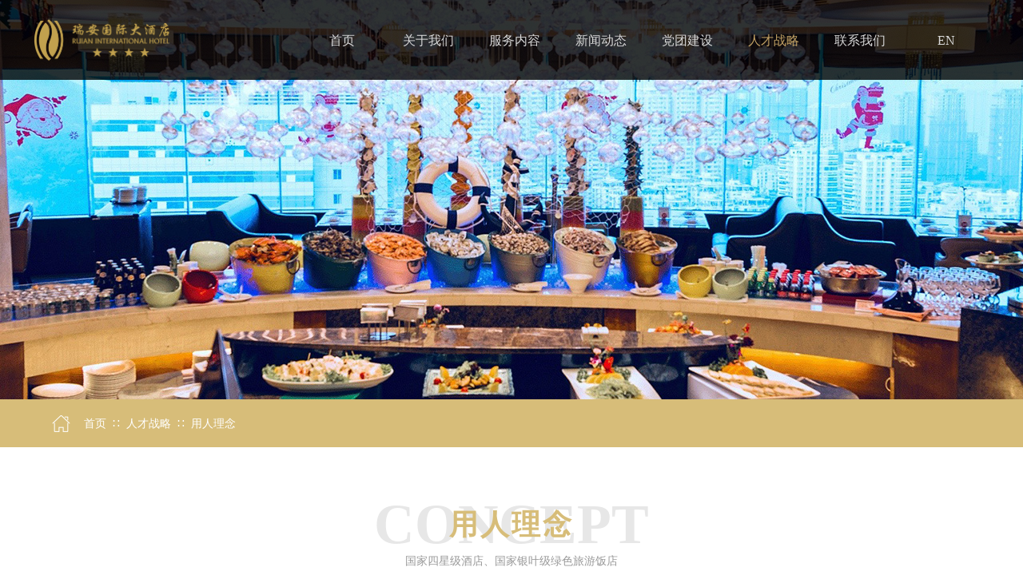

--- FILE ---
content_type: text/html; charset=utf-8
request_url: http://www.raihotel.com/concept.html
body_size: 12816
content:
<!DOCTYPE html PUBLIC "-//W3C//DTD XHTML 1.0 Transitional//EN" "http://www.w3.org/TR/xhtml1/DTD/xhtml1-transitional.dtd">
<html xmlns="http://www.w3.org/1999/xhtml" lang="zh-Hans" >
	<head>
		<meta http-equiv="X-UA-Compatible" content="IE=Edge,chrome=1" />
	<meta name="viewport" content="width=1200" />	<meta http-equiv="Content-Type" content="text/html; charset=utf-8" />
		<meta name="format-detection" content="telephone=no" />
	     <meta http-equiv="Cache-Control" content="no-transform"/> 
     <meta http-equiv="Cache-Control" content="no-siteapp"/>
	<title>用人理念-瑞安国际大酒店有限公司,国家四星级酒店,国家银叶级绿色旅游饭店,宾馆,饭店,套房,自助餐,酒吧,商务会议,餐饮,茶座,ktv,官方网站</title>
	<meta name="keywords"  content="瑞安国际大酒店,国家四星级酒店,国家银叶级绿色旅游饭店,瑞安,国际大酒店,宾馆,饭店,套房,商务会议,餐饮,自助餐,酒吧,茶座,ktv" />
	<meta name="description" content="瑞安国际大酒店是国家四星级酒店、国家银叶级绿色旅游饭店。现已按五星级标准重新装修改造。酒店位于浙江省瑞安市安阳新区的中心，与瑞安市人民政府隔街相望，周边有政务、商务机构、休闲娱乐及购物、医疗等配套设施，地理位置优越。酒店距长途汽车站3.2公里，距南门轮船码头3.8公里，距瑞安市火车站9.6公里，距温州龙湾国际机场29公里，交通便捷快速。瑞安国际大酒店竭诚欢迎您的光临！" />
    
                
			<link rel="shortcut icon" href="http://pmtfe8e23.pic50.websiteonline.cn/upload/x3so.ico" type="image/x-icon" />
	<link rel="Bookmark" href="http://pmtfe8e23.pic50.websiteonline.cn/upload/x3so.ico" />
		

		<link href="http://static.websiteonline.cn/website/template/default/css/default.css?v=17534100" rel="stylesheet" type="text/css" />
<link href="http://www.raihotel.com/template/default/css/font/font.css?v=15750090" rel="stylesheet" type="text/css" />
<link href="http://www.raihotel.com/template/default/css/wpassword/iconfont.css?v=17496248" rel="stylesheet" type="text/css" />
<link href="http://static.websiteonline.cn/website/plugin/media/css/media.css?v=14077216" rel="stylesheet" type="text/css" />
<link href="http://static.websiteonline.cn/website/plugin/unslider/css/unslider.css?v=16086236" rel="stylesheet" type="text/css" />
<link href="http://static.websiteonline.cn/website/plugin/breadcrumb/css/breadcrumb.css?v=16086008" rel="stylesheet" type="text/css" />
<link href="http://static.websiteonline.cn/website/plugin/title/css/title.css?v=17083134" rel="stylesheet" type="text/css" />
<link href="http://static.websiteonline.cn/website/plugin/record/css/record.css?v=15222156" rel="stylesheet" type="text/css" />
<style type="text/css">.prop_rotate_angle sup,.prop_rotate_angle .posblk-deg{font-size:11px; color:#CDCDCD; font-weight:normal; font-style:normal; }ins#qiao-wrap{height:0;} #qiao-wrap{display:block;}
</style> 
</head>
<body  >
<input type="hidden" value="2" name="_user_level_val" />
								<script type="text/javascript" language="javascript" src="http://static.websiteonline.cn/website/script/??libsjq.js,jquery.custom.js,jquery.lazyload.js,jquery.rotateutility.js,lab.js,wopop_all.js,jquery.cookie.js,jquery.simplemodal.js,fullcollumn.js,objectFitPolyfill.min.js,ierotate.js,effects/velocity.js,effects/velocity.ui.js,effects/effects.js,fullpagescroll.js,common.js,heightAdapt.js?v=17573096"></script>
<script type="text/javascript" language="javascript" src="http://static.websiteonline.cn/website/plugin/??new_navigation/js/overall.js,new_navigation/styles/hs7/init.js,media/js/init.js,unslider/js/init.js,breadcrumb/js/init.js?v=17621358"></script>
	<script type="text/javascript" language="javascript">
    			var webmodel = {};
	        
    wp_pages_global_func($.extend({
        'isedit': '0',
        'islogin': '0',
        'domain': 'pmtfe8e23',
        'p_rooturl': 'http://www.raihotel.com',
        'static_rooturl': 'http://static.websiteonline.cn/website',
        'interface_locale': "zh_CN",
        'dev_mode': "0",
        'getsession': ''
    }, {"phpsessionid":"","punyurl":"http:\/\/www.raihotel.com","curr_locale":"zh_CN","mscript_name":"","converted":false}));
    
	</script>

<link href="http://www.raihotel.com/b0796637d0a75fe831b59e69321f8e67.cssx" rel="stylesheet" /><div id="page_set_css">
</div><input type="hidden" id="page_id" name="page_id" value="110" rpid="95">
<div id="scroll_container" class="scroll_contain" style="">
	    	<div id="scroll_container_bg" style=";">&nbsp;</div>
<script>
initScrollcontainerHeight();	
</script>
     <div id="overflow_canvas_container">        <div id="canvas" style=" margin: 0 auto;width:1200px;;height:1547px">
    <div id="layer7636B34EF1431AA73746DE1F64182575" class="full_column"  infixed='1'  style="width:1200px;position:absolute;top:0px;height:100px;z-index:118;">
    <div class="full_width " style="position:absolute;height:100px;background-color:transparent;background:;background-image:url('http://pmtfe8e23.pic50.websiteonline.cn/upload/rcbv.png');">		
    </div>
			<div class="full_content" style="width:1200px; position:absolute;left:0;top:0;margin-left: 0px;;height:100px;">
								<div id='layerB75BF023D5A468E78EE39B26B2C78BC1' type='new_navigation'  class='cstlayer' style='left: 324px; top: 1px; position: absolute; z-index: 114; width: 876px; height: 98px; '  mid=""  fatherid='layer7636B34EF1431AA73746DE1F64182575'    deg='0'><div class="wp-new_navigation_content" style="border: 0px solid transparent; width: 876px; padding: 0px; display: block; overflow: visible; height: auto;;display:block;overflow:hidden;height:0px;" type="0">
<script type="text/javascript"> 
		
		$("#layerB75BF023D5A468E78EE39B26B2C78BC1").data("m_show", '');
	</script>
<div skin="hs7" class="nav1 menu_hs7" ishorizon="1" colorstyle="darkgreen" direction="0" more="更多" moreshow="0" morecolor="darkorange" hover="1" hover_scr="0" submethod="0" umenu="0" dmenu="0" sethomeurl="http://www.raihotel.com/home.html" smcenter="0">
		<ul id="nav_layerB75BF023D5A468E78EE39B26B2C78BC1" class="navigation"  style="width:auto;"  >
		<li style="z-index:2;"  class="wp_subtop"  pid="72" ><a  class="  "  href="http://www.raihotel.com">首页</a></li><li style="z-index:2;"  class="wp_subtop"  pid="96" ><a  class=" sub "  href="http://www.raihotel.com/about.html">关于我们</a><ul style="z-index:2;"><li style="z-index:3;"  class=""  pid=0 ><a  class="  "  href="http://www.raihotel.com/introduction.html">酒店介绍</a></li><li style="z-index:3;"  class=""  pid=0 ><a  class="  "  href="http://www.raihotel.com/culture.html">企业文化</a></li><li style="z-index:3;"  class=""  pid=0 ><a  class="  "  href="http://www.raihotel.com/honor.html">荣誉证书</a></li><li style="z-index:3;"  class=""  pid=0 ><a  class="  "  href="http://www.raihotel.com/environment.html">酒店环境</a></li></ul></li><li style="z-index:2;"  class="wp_subtop"  pid="87" ><a  class=" sub "  href="http://www.raihotel.com/service.html">服务内容</a><ul style="z-index:2;"><li style="z-index:3;"  class=""  pid=0 ><a  class="  "  href="http://www.raihotel.com/room.html">客房</a></li><li style="z-index:3;"  class=""  pid=0 ><a  class="  "  href="http://www.raihotel.com/repast.html">餐饮</a></li><li style="z-index:3;"  class=""  pid=0 ><a  class="  "  href="http://www.raihotel.com/business.html">商务</a></li><li style="z-index:3;"  class=""  pid=0 ><a  class="  "  href="http://www.raihotel.com/meeting.html">会议</a></li><li style="z-index:3;"  class=""  pid=0 ><a  class="  "  href="http://www.raihotel.com/recreation.html">娱乐</a></li></ul></li><li style="z-index:2;"  class="wp_subtop"  pid="88" ><a  class=" sub "  href="http://www.raihotel.com/news.html">新闻动态</a><ul style="z-index:2;"><li style="z-index:3;"  class=""  pid=0 ><a  class="  "  href="http://www.raihotel.com/news.html?article_category=2&menu_id=105">酒店动态</a></li><li style="z-index:3;"  class=""  pid=0 ><a  class="  "  href="http://www.raihotel.com/news.html?article_category=1&menu_id=106">团队风采</a></li></ul></li><li style="z-index:2;"  class="wp_subtop"  pid="94" ><a  class="  "  href="http://www.raihotel.com/party-group.html">党团建设</a></li><li style="z-index:2;"  class="wp_subtop"  pid="95" ><a  class=" sub "  href="http://www.raihotel.com/talent.html">人才战略</a><ul style="z-index:2;"><li style="z-index:3;"  class=""  pid=0 ><a  class="  "  href="http://www.raihotel.com/concept.html">用人理念</a></li><li style="z-index:3;"  class=""  pid=0 ><a  class="  "  href="http://www.raihotel.com/recruitment.html">最新招聘</a></li></ul></li><li style="z-index:2;"  class="wp_subtop"  pid="92" ><a  class=" sub "  href="http://www.raihotel.com/contact.html">联系我们</a><ul style="z-index:2;"><li style="z-index:3;"  class=""  pid=0 ><a  class="  "  href="http://www.raihotel.com/contacts.html">联系方式</a></li><li style="z-index:3;"  class=""  pid=0 ><a  class="  "  href="http://www.raihotel.com/online.html">在线预约</a></li></ul></li><li style="z-index:2;"  class="wp_subtop"  pid="162" ><a  class="  "  href="http://www.65886666.com/?_l=en">EN</a></li>	</ul>
</div>

<script type="text/javascript"> 
				$("#layerB75BF023D5A468E78EE39B26B2C78BC1").data("datasty_", '@charset "utf-8";  #nav_layerB75BF023D5A468E78EE39B26B2C78BC1,#nav_layerB75BF023D5A468E78EE39B26B2C78BC1 ul,#nav_layerB75BF023D5A468E78EE39B26B2C78BC1 li{list-style-type:none; margin:0px; padding:0px; border:thin none;}  #nav_layerB75BF023D5A468E78EE39B26B2C78BC1 {position:relative;height:54px;line-height:54px; background:url(http://static.websiteonline.cn/website/plugin/new_navigation/styles/hs7/nav_bg.jpg) repeat-x; margin-bottom:10px;padding-left:10px; }  #nav_layerB75BF023D5A468E78EE39B26B2C78BC1 li.wp_subtop{padding-left:5px;padding-right:5px;text-align:center;position:relative;float:left;padding-bottom:0px;width:115px;height:54px;line-height:54px;background-image:url(http://static.websiteonline.cn/website/plugin/new_navigation/view/images/png_bg.png);background-repeat:no-repeat;background-position:top right;background-color:transparent;}  #nav_layerB75BF023D5A468E78EE39B26B2C78BC1 li.wp_subtop:hover{width:115px;height:54px;line-height:54px;background-image:url(http://static.websiteonline.cn/website/plugin/new_navigation/styles/hs7/li_hover.png);background-color:transparent;background-position:bottom left;background-repeat:repeat-x;}  #nav_layerB75BF023D5A468E78EE39B26B2C78BC1 li.wp_subtop>a{white-space:nowrap;display:block;padding:0px;text-decoration:none;font-size:12px;font-family:arial;color:#ffffff;text-align:center;font-weight:normal;font-style:normal; overflow:hidden;}  #nav_layerB75BF023D5A468E78EE39B26B2C78BC1 li.wp_subtop>a:hover{font-size:12px;font-family:arial;color:#fff;text-align:center;font-weight:normal;font-style:normal;}  #nav_layerB75BF023D5A468E78EE39B26B2C78BC1 ul{position:absolute;left:0px;display:none;padding-left:5px;padding-right:5px;background-image:url(http://static.websiteonline.cn/website/plugin/new_navigation/view/images/png_bg.png);background-color:transparent;margin-left:0px;padding-top:10px; padding-bottom:8px;}  #nav_layerB75BF023D5A468E78EE39B26B2C78BC1 ul li{position:relative;text-align:center;padding-bottom:0px;padding-left:5px;padding-right:5px;height:31px;line-height:31px;background-image:url(http://static.websiteonline.cn/website/plugin/new_navigation/view/images/png_bg.png);background-repeat:repeat;background-position:top left;background-color:#516c47;}  #nav_layerB75BF023D5A468E78EE39B26B2C78BC1 ul li:hover{height:31px;text-align:center;line-height:31px;padding-left:5px;padding-right:5px; background-image:url(http://static.websiteonline.cn/website/plugin/new_navigation/view/images/png_bg.png);background-repeat:repeat;background-position:top left;background-color:#3a4c34;}  #nav_layerB75BF023D5A468E78EE39B26B2C78BC1 ul li a {display:block;font-size:12px;font-family:arial;color:#fff;text-align:center;font-weight:normal;font-style:normal;white-space:nowrap;}  #nav_layerB75BF023D5A468E78EE39B26B2C78BC1 ul li a:hover{display:block;font-size:12px;font-family:arial;color:#ffffff;text-align:center;font-weight:normal;font-style:normal;}');
		$("#layerB75BF023D5A468E78EE39B26B2C78BC1").data("datastys_", '#nav_layerB75BF023D5A468E78EE39B26B2C78BC1{background-color:transparent;} #nav_layerB75BF023D5A468E78EE39B26B2C78BC1{background-image:url(http://static.websiteonline.cn/website/plugin/new_navigation/view/images/png_bg.png);}     #nav_layerB75BF023D5A468E78EE39B26B2C78BC1 li.wp_subtop>a{font-family:Microsoft YaHei;} #nav_layerB75BF023D5A468E78EE39B26B2C78BC1 li.wp_subtop>a:hover{font-family:Microsoft YaHei;}      #nav_layerB75BF023D5A468E78EE39B26B2C78BC1 li.wp_subtop:hover{background-position:bottom center;}                     #nav_layerB75BF023D5A468E78EE39B26B2C78BC1 li.wp_subtop>a:hover{color:#c1a164;}  #nav_layerB75BF023D5A468E78EE39B26B2C78BC1 li.wp_subtop:hover{background-image:url(http://static.websiteonline.cn/website/plugin/new_navigation/view/images/png_bg.png);} #nav_layerB75BF023D5A468E78EE39B26B2C78BC1 li.wp_subtop:hover{background-color:transparent;}      #nav_layerB75BF023D5A468E78EE39B26B2C78BC1 li.wp_subtop{height:100px;} #nav_layerB75BF023D5A468E78EE39B26B2C78BC1 li.wp_subtop{line-height:100px;}  #nav_layerB75BF023D5A468E78EE39B26B2C78BC1 li.wp_subtop:hover{line-height:100px;} #nav_layerB75BF023D5A468E78EE39B26B2C78BC1 li.wp_subtop:hover{height:100px;}            #nav_layerB75BF023D5A468E78EE39B26B2C78BC1 li.wp_subtop>a:hover{font-weight:normal;}  #nav_layerB75BF023D5A468E78EE39B26B2C78BC1 li.wp_subtop>a{font-size:16px;}  #nav_layerB75BF023D5A468E78EE39B26B2C78BC1 li.wp_subtop>a:hover{font-size:16px;} #nav_layerB75BF023D5A468E78EE39B26B2C78BC1 ul li a{font-family:Microsoft YaHei;}  #nav_layerB75BF023D5A468E78EE39B26B2C78BC1 ul li a{font-size:14px;}   #nav_layerB75BF023D5A468E78EE39B26B2C78BC1 ul li a:hover{font-family:Microsoft YaHei;} #nav_layerB75BF023D5A468E78EE39B26B2C78BC1 ul li:hover{background:transparent;} #nav_layerB75BF023D5A468E78EE39B26B2C78BC1 ul li:hover{background-color:transparent;} #nav_layerB75BF023D5A468E78EE39B26B2C78BC1 ul li a:hover{color:#c1a164;}     #nav_layerB75BF023D5A468E78EE39B26B2C78BC1 ul li a:hover{font-size:14px;}  #nav_layerB75BF023D5A468E78EE39B26B2C78BC1 ul li{height:30px;} #nav_layerB75BF023D5A468E78EE39B26B2C78BC1 ul li:hover{height:30px;} #nav_layerB75BF023D5A468E78EE39B26B2C78BC1 ul li:hover{line-height:30px;} #nav_layerB75BF023D5A468E78EE39B26B2C78BC1 ul li{line-height:30px;} #nav_layerB75BF023D5A468E78EE39B26B2C78BC1 li.wp_subtop>a{color:#d9d9d9;} #nav_layerB75BF023D5A468E78EE39B26B2C78BC1 ul li a{color:#d9d9d9;}   #nav_layerB75BF023D5A468E78EE39B26B2C78BC1 ul li{background:transparent;} #nav_layerB75BF023D5A468E78EE39B26B2C78BC1 ul li{background-color:#0d0d0d;}       #nav_layerB75BF023D5A468E78EE39B26B2C78BC1{height:98px;} #nav_layerB75BF023D5A468E78EE39B26B2C78BC1 li.wp_subtop{width:98px;} #nav_layerB75BF023D5A468E78EE39B26B2C78BC1 li.wp_subtop:hover{width:98px;}');
	
			var b_width=parseInt($("#layerB75BF023D5A468E78EE39B26B2C78BC1").find('.wp-new_navigation_content').css('border-bottom-width'));
	if(b_width>0){
		$("#nav_layerB75BF023D5A468E78EE39B26B2C78BC1").css('margin-bottom','0px');
	}
	</script>

<script type="text/javascript">
function wp_get_navstyle(layer_id,key){
		var navStyle = $.trim($("#"+layer_id).data(key));
		return navStyle;	
	
}	
richtxt('layerB75BF023D5A468E78EE39B26B2C78BC1');
</script><script type="text/javascript">
layer_new_navigation_hs7_func({"isedit":false,"layer_id":"layerB75BF023D5A468E78EE39B26B2C78BC1","menustyle":"hs7"});

</script></div>
<script type="text/javascript">
 $(function(){
	layer_new_navigation_content_func({"isedit":false,"layer_id":"layerB75BF023D5A468E78EE39B26B2C78BC1","menustyle":"hs7","addopts":[]});
});
</script>

</div><script>				 $('#layerB75BF023D5A468E78EE39B26B2C78BC1').triggerHandler('layer_ready');</script><div id='layerACEACD70A67DCA452C5929E08E6050C7' type='media'  class='cstlayer' style='left: 1px; top: 21px; position: absolute; z-index: 115; width: 174px; height: 58px; '  mid=""  fatherid='layer7636B34EF1431AA73746DE1F64182575'    deg='0'><script>
create_pc_media_set_pic('layerACEACD70A67DCA452C5929E08E6050C7',false);
</script>
<div class="wp-media_content"  style="overflow: hidden; width: 174px; height: 58px; border-width: 0px; border-style: solid; padding: 0px;" type="0">
<div class="img_over"  style='overflow: hidden; border-color: transparent; border-width: 0px; position: relative; width: 174px; height: 58px;'>

<div class="imgloading" style="z-index:100;"> </div>
<a class="media_link" style="line-height:normal;" href="http://www.raihotel.com/home.html"  >
<img  id="wp-media-image_layerACEACD70A67DCA452C5929E08E6050C7" onerror="set_thumb_layerACEACD70A67DCA452C5929E08E6050C7(this);" onload="set_thumb_layerACEACD70A67DCA452C5929E08E6050C7(this);" class="paragraph_image"  type="zoom" src="http://pmtfe8e23.pic50.websiteonline.cn/upload/j4d0.png" style="width: 174px; height: auto;;" alt="瑞安国际大酒店有限公司,国家四星级酒店,国家银叶级绿色旅游饭店,宾馆,饭店,套房,自助餐,酒吧,商务会议,餐饮,茶座,ktv,官方网站" title="瑞安国际大酒店有限公司,国家四星级酒店,国家银叶级绿色旅游饭店,宾馆,饭店,套房,自助餐,酒吧,商务会议,餐饮,茶座,ktv,官方网站"/>
</a>
</div>

</div>
<script>
(function(){
		layer_media_init_func('layerACEACD70A67DCA452C5929E08E6050C7',{"isedit":false,"has_effects":false});
})()
</script>
</div><script>				 $('#layerACEACD70A67DCA452C5929E08E6050C7').triggerHandler('layer_ready');</script>                                
                                <div class="fullcontent_opacity" style="width: 100%;height: 100%;position: absolute;left: 0;right: 0;top: 0;display:none;"></div>
			</div>
</div>
<script>
        $(".content_copen").live('click',function(){
        $(this).closest(".full_column").hide();
    });
	var $fullwidth=$('#layer7636B34EF1431AA73746DE1F64182575 .full_width');
	$fullwidth.css({left:0-$('#canvas').offset().left+$('#scroll_container').offset().left-$('#scroll_container').scrollLeft()-$.parseInteger($('#canvas').css("borderLeftWidth")),width:$('#scroll_container_bg').width()});
	$(function () {
				var videoParams={"id":"layer7636B34EF1431AA73746DE1F64182575","bgauto":null,"ctauto":null,"bVideouse":null,"cVideouse":null,"bgvHeight":null,"bgvWidth":null};
		fullcolumn_bgvideo_init_func(videoParams);
                var bgHoverParams={"full":{"hover":null,"opacity":null,"bg":"transparent","id":"layer7636B34EF1431AA73746DE1F64182575","bgopacity":null,"zindextopcolorset":""},"full_con":{"hover":null,"opacity":null,"bg":null,"id":"layer7636B34EF1431AA73746DE1F64182575","bgopacity":null}};
		fullcolumn_HoverInit(bgHoverParams);
        });
</script>


<div id='layerACE861DCA76FB160DAE75D2C321A3B25' type='unslider'  class='cstlayer' style='left: 0px; top: 0px; position: absolute; z-index: 100; width: 1200px; height: 500px; '  mid=""    deg='0'><style>
#layerACE861DCA76FB160DAE75D2C321A3B25html5zoo-1{
	margin:0 auto;
}
</style>
<div id="layerACE861DCA76FB160DAE75D2C321A3B25_content" class="wp-unslider_content" style="overflow: hidden; border: none; left: -351.5px; width: 1903px; height: 500px; position: absolute;">
<script type="text/javascript">
	 
</script>

<!-- loop star -->
<div id="layerACE861DCA76FB160DAE75D2C321A3B25html5zoo-1">
    <ul class="html5zoo-slides" style="display:none;">
  
        <li><img  src="http://pmtfe8e23.pic50.websiteonline.cn/upload/15_3zcb.jpg" class="html5lightbox" /></a></li>
    </ul>
</div>
<!-- loop end -->

<script language="javascript">
(function(){
		var layerparams={"layerid":"layerACE861DCA76FB160DAE75D2C321A3B25","pstyle":"none","plborder_size":"0","interval":4000,"autoplays":"false","title_size":"40","title_family":"Microsoft YaHei","title_color":"#FFFFFF","easing":"all","show_title":"0","show_nav":"0","navigation_style":"01","navbg_hover_color":"#660000","nav_margin_bottom_size":"25","nav_arrow":"1","arrow_left":"template\/default\/images\/left_arrow.png","arrow_right":"template\/default\/images\/right_arrow.png","nav_margin_left_size":"25","nav_margin_right_size":"25","skin":"01","default_show":"1","hover_show":"0","pauseonmouseover":"1","nav_arrow_w_size":"32","nav_arrow_h_size":"32","iconstyle":"01","nav_height_size":"2","wsize":null,"editMode":false,"unslideradapt":null};
	layer_unslider_init_func(layerparams);
})()  
</script>
</div>
</div><script>				 $('#layerACE861DCA76FB160DAE75D2C321A3B25').triggerHandler('layer_ready');</script><div id="layer01092470A0B42A9CAD0FC9D25296A8AE" class="full_column"   style="width:1200px;position:absolute;top:500px;height:60px;z-index:128;">
    <div class="full_width " style="position:absolute;height:60px;background-color:#d7bd79;background:;">		
    </div>
			<div class="full_content" style="width:1200px; position:absolute;left:0;top:0;margin-left: 0px;;height:60px;">
								<div id='layer6749E6B6054A3B23E737DFEBC9B7C4B9' type='media'  class='cstlayer' style='left: 24px; top: 17.5px; position: absolute; z-index: 132; width: 25px; height: 25px; '  mid=""  fatherid='layer01092470A0B42A9CAD0FC9D25296A8AE'    deg='0'><script>
create_pc_media_set_pic('layer6749E6B6054A3B23E737DFEBC9B7C4B9',false);
</script>
<div class="wp-media_content"  style="overflow: hidden; width: 25px; height: 25px; border-width: 0px; border-style: solid; padding: 0px;" type="0">
<div class="img_over"  style='overflow: hidden; border-color: transparent; border-width: 0px; position: relative; width: 25px; height: 25px;'>

<div class="imgloading" style="z-index:100;"> </div>
<img  id="wp-media-image_layer6749E6B6054A3B23E737DFEBC9B7C4B9" onerror="set_thumb_layer6749E6B6054A3B23E737DFEBC9B7C4B9(this);" onload="set_thumb_layer6749E6B6054A3B23E737DFEBC9B7C4B9(this);" class="paragraph_image"  type="zoom" src="http://pmtfe8e23.pic50.websiteonline.cn/upload/3tgp.png" style="width: 25px; height: auto;;" />
</div>

</div>
<script>
(function(){
		layer_media_init_func('layer6749E6B6054A3B23E737DFEBC9B7C4B9',{"isedit":false,"has_effects":false});
})()
</script>
</div><script>				 $('#layer6749E6B6054A3B23E737DFEBC9B7C4B9').triggerHandler('layer_ready');</script><div id='layerD515BE31CB6343AFE04B06092C36B129' type='breadcrumb'  class='cstlayer' style='left: 65px; top: 22.5px; position: absolute; z-index: 131; width: 1087px; height: 15px; '  mid=""  fatherid='layer01092470A0B42A9CAD0FC9D25296A8AE'    deg='0'><div class="wp-breadcrumb_content" style="width: 1087px; height: 15px;" ShowCpage="1" >
<div class='breadcrumb_plugin'>

<span class="breadcrumbtext" gzdata="gzorder"><a href="http://www.raihotel.com/" style="line-height:100%; color: rgb(255, 255, 255); font-family: Microsoft YaHei;" >首页</a></span>
<span style="line-height:100%; margin-left:5px;margin-right:5px;color:rgb(255, 255, 255);font-size:14px;" class="breadcrumbfuhao">∷</span>
<span class="breadcrumbtext"><a href="http://www.raihotel.com/talent.html" style="line-height:100%; color: rgb(255, 255, 255); font-family: Microsoft YaHei;" >人才战略</a></span>
<span style="line-height:100%; margin-left:5px;margin-right:5px;color:rgb(255, 255, 255);font-size:14px;" class="breadcrumbfuhao">∷</span>
<span class="breadcrumbtext"><a href="http://www.raihotel.com/concept.html" style="line-height:100%; color: rgb(255, 255, 255); font-family: Microsoft YaHei;" >用人理念</a></span>
</div>
</div>
<script>
layer_breadcrumb_ready_func('layerD515BE31CB6343AFE04B06092C36B129', '');
</script></div><script>				 $('#layerD515BE31CB6343AFE04B06092C36B129').triggerHandler('layer_ready');</script>                                
                                <div class="fullcontent_opacity" style="width: 100%;height: 100%;position: absolute;left: 0;right: 0;top: 0;display:none;"></div>
			</div>
</div>
<script>
        $(".content_copen").live('click',function(){
        $(this).closest(".full_column").hide();
    });
	var $fullwidth=$('#layer01092470A0B42A9CAD0FC9D25296A8AE .full_width');
	$fullwidth.css({left:0-$('#canvas').offset().left+$('#scroll_container').offset().left-$('#scroll_container').scrollLeft()-$.parseInteger($('#canvas').css("borderLeftWidth")),width:$('#scroll_container_bg').width()});
	$(function () {
				var videoParams={"id":"layer01092470A0B42A9CAD0FC9D25296A8AE","bgauto":null,"ctauto":null,"bVideouse":null,"cVideouse":null,"bgvHeight":null,"bgvWidth":null};
		fullcolumn_bgvideo_init_func(videoParams);
                var bgHoverParams={"full":{"hover":null,"opacity":null,"bg":"#d7bd79","id":"layer01092470A0B42A9CAD0FC9D25296A8AE","bgopacity":null,"zindextopcolorset":""},"full_con":{"hover":null,"opacity":null,"bg":null,"id":"layer01092470A0B42A9CAD0FC9D25296A8AE","bgopacity":null}};
		fullcolumn_HoverInit(bgHoverParams);
        });
</script>


<div id='layerF580A600E4A942DE8430E2B758A96225' type='title'  class='cstlayer' style='left: 0px; top: 608px; position: absolute; z-index: 128; width: 1200px; height: 90px; display: block;display:none; '  mid=""    deg='0'><div class="wp-title_content" style="overflow-wrap: break-word; padding: 0px; border-color: transparent; border-width: 0px; height: 90px; width: 1200px; display: block; border-style: solid;"><p style="text-align: center;"><font color="#dfb76a" face="times new roman"><span style="font-size: 70px; letter-spacing: 0px; text-transform: uppercase; color: rgb(231, 231, 231);"><b><span style="letter-spacing: 0px; font-size: 70px; color: rgb(231, 231, 231);">CONCEPT</span></b></span></font></p></div>
<script type="text/javascript">
$(function(){
	$('.wp-title_content').each(function(){
		if($(this).find('div').attr('align')=='justify'){
			$(this).find('div').css({'text-justify':'inter-ideograph','text-align':'justify'});
		}
	})	
})
</script>

</div><script>		         $('#layerF580A600E4A942DE8430E2B758A96225').data('wopop_effects',{"effect":"small2big","delay":0,"duration":1.2,"loop":0,"loop_infinite":"0"});				 $('#layerF580A600E4A942DE8430E2B758A96225').triggerHandler('layer_ready');</script><div id='layerADAE912CD80D66DBC30D4249A97DD873' type='title'  class='cstlayer' style='left: 518px; top: 632px; position: absolute; z-index: 129; width: 164px; height: 51px; display: block;display:none; '  mid=""    deg='0'><div class="wp-title_content" style="overflow-wrap: break-word; padding: 0px; border-color: transparent; border-width: 0px; height: 51px; width: 164px; display: block;"><p style="text-align: center;"><font color="#666666" face="微软雅黑"><span style="font-size: 36px; text-transform: uppercase; color: rgb(215, 189, 121); letter-spacing: 3px;"><strong>用人理念</strong></span></font></p></div>

</div><script>		         $('#layerADAE912CD80D66DBC30D4249A97DD873').data('wopop_effects',{"effect":"small2big","delay":0,"duration":1.2,"loop":0,"loop_infinite":"0"});				 $('#layerADAE912CD80D66DBC30D4249A97DD873').triggerHandler('layer_ready');</script><div id='layer33AEEEB8924315899A0966BAFEEB93FB' type='title'  class='cstlayer' style='left: 0px; top: 693px; position: absolute; z-index: 130; width: 1200px; height: 22px; display: block;display:none; '  mid=""    deg='0'><div class="wp-title_content" style="overflow-wrap: break-word; padding: 0px; border-color: transparent; border-width: 0px; height: 22px; width: 1200px; display: block;"><div style="text-align: center;"><p class="MsoNormal" style=""><font color="#999999" face="Microsoft YaHei"><span style="font-size: 14px;">国家四星级酒店、国家银叶级绿色旅游饭店</span></font></p></div></div>

</div><script>		         $('#layer33AEEEB8924315899A0966BAFEEB93FB').data('wopop_effects',{"effect":"small2big","delay":0,"duration":1.2,"loop":0,"loop_infinite":"0"});				 $('#layer33AEEEB8924315899A0966BAFEEB93FB').triggerHandler('layer_ready');</script><div id='layer78523D55C95E4A3BC4CB9C4273FB1CDA' type='title'  class='cstlayer' style='left: 0px; top: 780px; position: absolute; z-index: 122; width: 1200px; height: 53px; display: block;display:none; '  mid=""    deg='0'><div class="wp-title_content" style="overflow-wrap: break-word; padding: 0px; border-color: transparent; border-width: 0px; height: 53px; width: 1200px; display: block;"><div style="text-align: center; "><font face="Microsoft YaHei"><span style="font-size: 16px;">酒店秉承“以人为本”的管理理念，努力为员工营造愉悦的工作、学习、生活环境，并提供充分的培训发展机会及具有竞争力的薪酬福利。</span></font></div><div style="color: rgb(90, 90, 90); font-family: Arial, 宋体, Helvetica, sans-serif, Verdana; font-size: 12px; font-style: normal; font-variant-ligatures: normal; font-variant-caps: normal; font-weight: normal;"><br></div></div>

</div><script>		         $('#layer78523D55C95E4A3BC4CB9C4273FB1CDA').data('wopop_effects',{"effect":"small2big","delay":0,"duration":1.2,"loop":0,"loop_infinite":"0","zoom":2});				 $('#layer78523D55C95E4A3BC4CB9C4273FB1CDA').triggerHandler('layer_ready');</script><div id='layer8169D728DDC7EE38C5D1B38F93223F79' type='jslider'  class='cstlayer' style='left: 71px; top: 858px; position: absolute; z-index: 123; width: 1057px; height: 587px; '  mid=""    deg='0'><div class="wp-jslider_content" style="overflow: hidden; border-color: transparent; border-width: 0px; width: 1057px; height: 587px; border-style: solid; padding: 0px;">
<iframe id="layer8169D728DDC7EE38C5D1B38F93223F79_frmlofjslider" name="layer8169D728DDC7EE38C5D1B38F93223F79_frmlofjslider" src="http://www.raihotel.com/index.php?_lid=layer8169D728DDC7EE38C5D1B38F93223F79&_m=jslider&_a=loadskin" frameborder="0" width="100%" height="100%" scrolling="no"></iframe>
</div>
<script>
$('#layer8169D728DDC7EE38C5D1B38F93223F79').layer_ready(function(){
	if(wopop_plugin_iframe_retry){
	wopop_plugin_iframe_retry($('#layer8169D728DDC7EE38C5D1B38F93223F79').find('iframe'),function(win){
		return win && win.$;
	}); }
})
</script>
</div><script>				 $('#layer8169D728DDC7EE38C5D1B38F93223F79').triggerHandler('layer_ready');</script>    </div>
     </div>	<div id="site_footer" style="width:1200px;position:absolute;height:700px;z-index:500;margin-top:0px">
		<div class="full_width " margintopheight=0 style="position:absolute;height:700px;background-color:#222222;background:;background-image:url('http://pmtfe8e23.pic50.websiteonline.cn/upload/g1z9.jpg');background-attachment:fixed;background-position:center center;"></div>
		<div id="footer_content" class="full_content" style="width:1200px; position:absolute;left:0;top:0;margin-left: 0px;;height:700px;">
			<div id='layerADFCEC0A4368F13A7122D1692A09FE51' type='title'  inbuttom='1' class='cstlayer' style='left: 0px; top: 588px; position: absolute; z-index: 101; width: 1200px; height: 26px; '  mid=""    deg='0'><div class="wp-title_content" style="overflow-wrap: break-word; padding: 0px; border: 0px solid transparent; height: 26px; width: 1200px; display: block;"><div align="center" style=""><font color="#666666" style="color: rgb(90, 90, 90); font-size: 12px; font-style: normal; font-variant-ligatures: normal; font-variant-caps: normal; font-weight: normal;"><span style="font-size: 14px;"><span style="font-family: &quot;Microsoft YaHei&quot;; color: rgb(204, 204, 204);">COPYRIGHT © 2021&nbsp; &nbsp;</span><a href="http://www.65886666.com"  target="_blank" style="font-family: Arial, 宋体, Helvetica, sans-serif, Verdana;"><span style="color: rgb(204, 204, 204); font-family: &quot;Microsoft YaHei&quot;;">瑞安国际大酒店有限公司</span></a>&nbsp; &nbsp; <font face="Microsoft YaHei">&nbsp; &nbsp; &nbsp; &nbsp; &nbsp; &nbsp; &nbsp; &nbsp; &nbsp; &nbsp; &nbsp; &nbsp; &nbsp; &nbsp; &nbsp; &nbsp; &nbsp; </font></span></font><font color="#666666" face="微软雅黑" style="font-family: Arial, 宋体, Helvetica, sans-serif, Verdana;"><span style="font-size: 14px;">&nbsp; &nbsp; &nbsp; &nbsp; &nbsp; &nbsp;&nbsp;<a href="http://www.beian.gov.cn/portal/registerSystemInfo?recordcode=33038102330820"  target="_blank"><span style="font-family: &quot;Microsoft YaHei&quot;; color: rgb(204, 204, 204);">浙公网安备 33038102330820号</span></a></span></font><span style="font-family: &quot;Microsoft YaHei&quot;; color: rgb(204, 204, 204); font-size: 14px; font-style: normal; font-variant-ligatures: normal; font-variant-caps: normal; font-weight: normal;">&nbsp; &nbsp;&nbsp; &nbsp;企业信息化服务商：</span><a href="http://www.jcsw.cn"  target="_blank" style="font-family: 微软雅黑; color: rgb(90, 90, 90); font-size: 14px; font-style: normal; font-variant-ligatures: normal; font-variant-caps: normal; font-weight: normal;"><span style="color: rgb(204, 204, 204); font-family: &quot;Microsoft YaHei&quot;;">@聚诚商务</span></a></div></div>

</div><script>				 $('#layerADFCEC0A4368F13A7122D1692A09FE51').triggerHandler('layer_ready');</script><div id='layerA2D885CF32EB1C82FF76E2A341F7F074' type='new_navigation'  inbuttom='1' class='cstlayer' style='left: 0px; top: 317px; position: absolute; z-index: 107; width: 772px; height: 54px; display: block;display:none; '  mid=""    deg='0'><div class="wp-new_navigation_content" style="border-width: 0px; border-style: solid; border-color: transparent transparent rgb(102, 102, 102); border-image-source: none; border-image-slice: initial; border-image-width: initial; border-image-outset: initial; border-image-repeat: initial; width: 772px; padding: 0px; display: block; overflow: visible; height: auto;;display:block;overflow:hidden;height:0px;" type="0">
<script type="text/javascript"> 
		
		$("#layerA2D885CF32EB1C82FF76E2A341F7F074").data("m_show", '');
	</script>
<div skin="hs7" class="nav1 menu_hs7" ishorizon="1" colorstyle="darkgreen" direction="0" more="更多" moreshow="0" morecolor="darkorange" hover="0" hover_scr="0" submethod="0" umenu="0" dmenu="0" sethomeurl="http://www.raihotel.com/home.html" smcenter="0">
		<ul id="nav_layerA2D885CF32EB1C82FF76E2A341F7F074" class="navigation"  style="width:auto;"  >
		<li style="z-index:2;"  class="wp_subtop"  pid="72" ><a  class="  "  href="http://www.raihotel.com">首页</a></li><li style="z-index:2;"  class="wp_subtop"  pid="96" ><a  class=" sub "  href="http://www.raihotel.com/about.html">关于我们</a><ul style="z-index:2;"><li style="z-index:3;"  class=""  pid=0 ><a  class="  "  href="http://www.raihotel.com/introduction.html">酒店介绍</a></li><li style="z-index:3;"  class=""  pid=0 ><a  class="  "  href="http://www.raihotel.com/culture.html">企业文化</a></li><li style="z-index:3;"  class=""  pid=0 ><a  class="  "  href="http://www.raihotel.com/honor.html">荣誉证书</a></li><li style="z-index:3;"  class=""  pid=0 ><a  class="  "  href="http://www.raihotel.com/environment.html">酒店环境</a></li></ul></li><li style="z-index:2;"  class="wp_subtop"  pid="87" ><a  class=" sub "  href="http://www.raihotel.com/service.html">服务内容</a><ul style="z-index:2;"><li style="z-index:3;"  class=""  pid=0 ><a  class="  "  href="http://www.raihotel.com/room.html">客房</a></li><li style="z-index:3;"  class=""  pid=0 ><a  class="  "  href="http://www.raihotel.com/repast.html">餐饮</a></li><li style="z-index:3;"  class=""  pid=0 ><a  class="  "  href="http://www.raihotel.com/business.html">商务</a></li><li style="z-index:3;"  class=""  pid=0 ><a  class="  "  href="http://www.raihotel.com/meeting.html">会议</a></li><li style="z-index:3;"  class=""  pid=0 ><a  class="  "  href="http://www.raihotel.com/recreation.html">娱乐</a></li></ul></li><li style="z-index:2;"  class="wp_subtop"  pid="88" ><a  class=" sub "  href="http://www.raihotel.com/news.html">新闻动态</a><ul style="z-index:2;"><li style="z-index:3;"  class=""  pid=0 ><a  class="  "  href="http://www.raihotel.com/news.html?article_category=2&menu_id=105">酒店动态</a></li><li style="z-index:3;"  class=""  pid=0 ><a  class="  "  href="http://www.raihotel.com/news.html?article_category=1&menu_id=106">团队风采</a></li></ul></li><li style="z-index:2;"  class="wp_subtop"  pid="94" ><a  class="  "  href="http://www.raihotel.com/party-group.html">党团建设</a></li><li style="z-index:2;"  class="wp_subtop"  pid="95" ><a  class=" sub "  href="http://www.raihotel.com/talent.html">人才战略</a><ul style="z-index:2;"><li style="z-index:3;"  class=""  pid=0 ><a  class="  "  href="http://www.raihotel.com/concept.html">用人理念</a></li><li style="z-index:3;"  class=""  pid=0 ><a  class="  "  href="http://www.raihotel.com/recruitment.html">最新招聘</a></li></ul></li><li style="z-index:2;"  class="wp_subtop"  pid="92" ><a  class=" sub "  href="http://www.raihotel.com/contact.html">联系我们</a><ul style="z-index:2;"><li style="z-index:3;"  class=""  pid=0 ><a  class="  "  href="http://www.raihotel.com/contacts.html">联系方式</a></li><li style="z-index:3;"  class=""  pid=0 ><a  class="  "  href="http://www.raihotel.com/online.html">在线预约</a></li></ul></li><li style="z-index:2;"  class="wp_subtop"  pid="162" ><a  class="  "  href="http://www.65886666.com/?_l=en">EN</a></li>	</ul>
</div>

<script type="text/javascript"> 
				$("#layerA2D885CF32EB1C82FF76E2A341F7F074").data("datasty_", '@charset "utf-8";  #nav_layerA2D885CF32EB1C82FF76E2A341F7F074,#nav_layerA2D885CF32EB1C82FF76E2A341F7F074 ul,#nav_layerA2D885CF32EB1C82FF76E2A341F7F074 li{list-style-type:none; margin:0px; padding:0px; border:thin none;}  #nav_layerA2D885CF32EB1C82FF76E2A341F7F074 {position:relative;height:54px;line-height:54px; background:url(http://static.websiteonline.cn/website/plugin/new_navigation/styles/hs7/nav_bg.jpg) repeat-x; margin-bottom:10px;padding-left:10px; }  #nav_layerA2D885CF32EB1C82FF76E2A341F7F074 li.wp_subtop{padding-left:5px;padding-right:5px;text-align:center;position:relative;float:left;padding-bottom:0px;width:115px;height:54px;line-height:54px;background-image:url(http://static.websiteonline.cn/website/plugin/new_navigation/view/images/png_bg.png);background-repeat:no-repeat;background-position:top right;background-color:transparent;}  #nav_layerA2D885CF32EB1C82FF76E2A341F7F074 li.wp_subtop:hover{width:115px;height:54px;line-height:54px;background-image:url(http://static.websiteonline.cn/website/plugin/new_navigation/styles/hs7/li_hover.png);background-color:transparent;background-position:bottom left;background-repeat:repeat-x;}  #nav_layerA2D885CF32EB1C82FF76E2A341F7F074 li.wp_subtop>a{white-space:nowrap;display:block;padding:0px;text-decoration:none;font-size:12px;font-family:arial;color:#ffffff;text-align:center;font-weight:normal;font-style:normal; overflow:hidden;}  #nav_layerA2D885CF32EB1C82FF76E2A341F7F074 li.wp_subtop>a:hover{font-size:12px;font-family:arial;color:#fff;text-align:center;font-weight:normal;font-style:normal;}  #nav_layerA2D885CF32EB1C82FF76E2A341F7F074 ul{position:absolute;left:0px;display:none;padding-left:5px;padding-right:5px;background-image:url(http://static.websiteonline.cn/website/plugin/new_navigation/view/images/png_bg.png);background-color:transparent;margin-left:0px;padding-top:10px; padding-bottom:8px;}  #nav_layerA2D885CF32EB1C82FF76E2A341F7F074 ul li{position:relative;text-align:center;padding-bottom:0px;padding-left:5px;padding-right:5px;height:31px;line-height:31px;background-image:url(http://static.websiteonline.cn/website/plugin/new_navigation/view/images/png_bg.png);background-repeat:repeat;background-position:top left;background-color:#516c47;}  #nav_layerA2D885CF32EB1C82FF76E2A341F7F074 ul li:hover{height:31px;text-align:center;line-height:31px;padding-left:5px;padding-right:5px; background-image:url(http://static.websiteonline.cn/website/plugin/new_navigation/view/images/png_bg.png);background-repeat:repeat;background-position:top left;background-color:#3a4c34;}  #nav_layerA2D885CF32EB1C82FF76E2A341F7F074 ul li a {display:block;font-size:12px;font-family:arial;color:#fff;text-align:center;font-weight:normal;font-style:normal;white-space:nowrap;}  #nav_layerA2D885CF32EB1C82FF76E2A341F7F074 ul li a:hover{display:block;font-size:12px;font-family:arial;color:#ffffff;text-align:center;font-weight:normal;font-style:normal;}');
		$("#layerA2D885CF32EB1C82FF76E2A341F7F074").data("datastys_", '#nav_layerA2D885CF32EB1C82FF76E2A341F7F074{background-color:transparent;} #nav_layerA2D885CF32EB1C82FF76E2A341F7F074{background-image:url(http://static.websiteonline.cn/website/plugin/new_navigation/view/images/png_bg.png);} #nav_layerA2D885CF32EB1C82FF76E2A341F7F074{background:;} #nav_layerA2D885CF32EB1C82FF76E2A341F7F074 li.wp_subtop>a{font-family:Microsoft YaHei;}  #nav_layerA2D885CF32EB1C82FF76E2A341F7F074 li.wp_subtop>a{font-size:14px;}  #nav_layerA2D885CF32EB1C82FF76E2A341F7F074 li.wp_subtop>a:hover{font-size:14px;}  #nav_layerA2D885CF32EB1C82FF76E2A341F7F074 li.wp_subtop>a:hover{font-family:Microsoft YaHei;} #nav_layerA2D885CF32EB1C82FF76E2A341F7F074 li.wp_subtop:hover{background-image:url(http://static.websiteonline.cn/website/plugin/new_navigation/view/images/png_bg.png);} #nav_layerA2D885CF32EB1C82FF76E2A341F7F074 li.wp_subtop:hover{background-color:transparent;} #nav_layerA2D885CF32EB1C82FF76E2A341F7F074 ul li a{color:transparent;filter:alpha(opacity=0);-moz-opacity:0;opacity:0;}#nav_layerA2D885CF32EB1C82FF76E2A341F7F074 ul li a:hover{filter:alpha(opacity=100);-moz-opacity:1;opacity:1;} #nav_layerA2D885CF32EB1C82FF76E2A341F7F074 ul li{background:none;} #nav_layerA2D885CF32EB1C82FF76E2A341F7F074 ul li{background-image:url(http://static.websiteonline.cn/website/plugin/new_navigation/view/images/png_bg.png);} #nav_layerA2D885CF32EB1C82FF76E2A341F7F074 ul li{background-color:transparent;} #nav_layerA2D885CF32EB1C82FF76E2A341F7F074 ul li a:hover{color:transparent;filter:alpha(opacity=0);-moz-opacity:0;opacity:0;} #nav_layerA2D885CF32EB1C82FF76E2A341F7F074 ul li:hover{background-color:transparent;} #nav_layerA2D885CF32EB1C82FF76E2A341F7F074 ul li:hover{background-image:url(http://static.websiteonline.cn/website/plugin/new_navigation/view/images/png_bg.png);} #nav_layerA2D885CF32EB1C82FF76E2A341F7F074 ul li:hover{background:none;}               #nav_layerA2D885CF32EB1C82FF76E2A341F7F074 li.wp_subtop>a{color:#000000;} #nav_layerA2D885CF32EB1C82FF76E2A341F7F074 li.wp_subtop{width:85px;} #nav_layerA2D885CF32EB1C82FF76E2A341F7F074 li.wp_subtop:hover{width:85px;}  #nav_layerA2D885CF32EB1C82FF76E2A341F7F074 li.wp_subtop>a:hover{font-weight:normal;} #nav_layerA2D885CF32EB1C82FF76E2A341F7F074 li.wp_subtop>a:hover{color:#000000;}');
	
			var b_width=parseInt($("#layerA2D885CF32EB1C82FF76E2A341F7F074").find('.wp-new_navigation_content').css('border-bottom-width'));
	if(b_width>0){
		$("#nav_layerA2D885CF32EB1C82FF76E2A341F7F074").css('margin-bottom','0px');
	}
	</script>

<script type="text/javascript">
function wp_get_navstyle(layer_id,key){
		var navStyle = $.trim($("#"+layer_id).data(key));
		return navStyle;	
	
}	
richtxt('layerA2D885CF32EB1C82FF76E2A341F7F074');
</script><script type="text/javascript">
layer_new_navigation_hs7_func({"isedit":false,"layer_id":"layerA2D885CF32EB1C82FF76E2A341F7F074","menustyle":"hs7"});

</script></div>
<script type="text/javascript">
 $(function(){
	layer_new_navigation_content_func({"isedit":false,"layer_id":"layerA2D885CF32EB1C82FF76E2A341F7F074","menustyle":"hs7","addopts":[]});
});
</script>

</div><script>		         $('#layerA2D885CF32EB1C82FF76E2A341F7F074').data('wopop_effects',{"effect":"fadeFromLeft","delay":0,"duration":1.2,"loop":0,"loop_infinite":"0","zoom":2});				 $('#layerA2D885CF32EB1C82FF76E2A341F7F074').triggerHandler('layer_ready');</script><div id='layerCDC248DB6C21D71D0AC5AF4B048AACFE' type='media'  inbuttom='1' class='cstlayer' style='left: 1014px; top: 336px; position: absolute; z-index: 105; width: 130px; height: 130px; display: block;display:none; '  mid=""    deg='0'><script>
create_pc_media_set_pic('layerCDC248DB6C21D71D0AC5AF4B048AACFE',false);
</script>
<div class="wp-media_content"  style="overflow: hidden; width: 130px; height: 130px; border-width: 0px; border-style: solid; padding: 0px;" type="0">
<div class="img_over"  style='overflow: hidden; border-color: transparent; border-width: 0px; position: relative; width: 130px; height: 130px;'>

<div class="imgloading" style="z-index:100;"> </div>
<img onerror="set_thumb_layerCDC248DB6C21D71D0AC5AF4B048AACFE(this);" onload="set_thumb_layerCDC248DB6C21D71D0AC5AF4B048AACFE(this);" id="wp-media-image_layerCDC248DB6C21D71D0AC5AF4B048AACFE"  src="http://pmtfe8e23.pic50.websiteonline.cn/upload/weibo.jpg" type="zoom" class="paragraph_image"  style="width: 130px; height: auto;;display:none;" alt="瑞安国际大酒店官方微博" title="瑞安国际大酒店官方微博"/>
</div>

</div>
<script>
(function(){
		layer_media_init_func('layerCDC248DB6C21D71D0AC5AF4B048AACFE',{"isedit":false,"has_effects":true});
})()
</script>
</div><script>		         $('#layerCDC248DB6C21D71D0AC5AF4B048AACFE').data('wopop_effects',{"effect":"fadeFromLeft","delay":0,"duration":1.2,"loop":0,"loop_infinite":"0","zoom":2});				 $('#layerCDC248DB6C21D71D0AC5AF4B048AACFE').triggerHandler('layer_ready');</script><div id='layerD50F84F35DA3FADC15EFCDC3CC45718A' type='title'  inbuttom='1' class='cstlayer' style='left: 812px; top: 474px; position: absolute; z-index: 104; width: 130px; height: 22px; display: block;display:none; '  mid=""    deg='0'><div class="wp-title_content" style="overflow-wrap: break-word; padding: 0px; border-color: transparent; border-width: 0px; height: 22px; width: 130px; display: block; border-style: solid;"><div align="center"><span style="font-size: 14px; font-family: 微软雅黑; color: rgb(0, 0, 0);">官方微信</span><br></div></div>

</div><script>		         $('#layerD50F84F35DA3FADC15EFCDC3CC45718A').data('wopop_effects',{"effect":"fadeFromLeft","delay":0,"duration":1.2,"loop":0,"loop_infinite":"0","zoom":2});				 $('#layerD50F84F35DA3FADC15EFCDC3CC45718A').triggerHandler('layer_ready');</script><div id='layer50B5A221F49C5153A437CBEC16696F44' type='title'  inbuttom='1' class='cstlayer' style='left: 44px; top: 383px; position: absolute; z-index: 111; width: 432px; height: 110px; display: block;display:none; '  mid=""    deg='0'><div class="wp-title_content" style="overflow-wrap: break-word; padding: 0px; border-color: transparent; border-width: 0px; height: 110px; width: 432px; display: block; border-style: solid;"><div style=""><font color="#666666" face="微软雅黑" style="color: rgb(90, 90, 90); font-family: Arial, 宋体, Helvetica, sans-serif, Verdana; font-size: 12px; font-style: normal; font-variant-ligatures: normal; font-variant-caps: normal; font-weight: normal;"><span style="font-size: 14px; line-height: 237%; color: rgb(0, 0, 0); font-family: &quot;Microsoft YaHei&quot;;"><strong>地址：</strong></span></font><font color="#cccccc" face="微软雅黑"><span style="font-size: 14px; line-height: 237%; color: rgb(0, 0, 0); font-family: &quot;Microsoft YaHei&quot;;">浙江省瑞安市万松东路555号　325200</span></font></div><div style="color: rgb(90, 90, 90); font-family: Arial, 宋体, Helvetica, sans-serif, Verdana; font-size: 12px; font-style: normal; font-variant-ligatures: normal; font-variant-caps: normal; font-weight: normal;"><font color="#666666" face="微软雅黑"><span style="font-size: 14px; line-height: 237%; color: rgb(0, 0, 0); font-family: &quot;Microsoft YaHei&quot;;"><strong>电话：</strong>0577-65886666（总机）</span></font></div><div style="color: rgb(90, 90, 90); font-family: Arial, 宋体, Helvetica, sans-serif, Verdana; font-size: 12px; font-style: normal; font-variant-ligatures: normal; font-variant-caps: normal; font-weight: normal;"><font color="#666666" face="微软雅黑"><span style="font-size: 14px; line-height: 237%; color: rgb(0, 0, 0); font-family: &quot;Microsoft YaHei&quot;;"><strong>传真：</strong>0577-65882222</span></font></div></div>

</div><script>		         $('#layer50B5A221F49C5153A437CBEC16696F44').data('wopop_effects',{"effect":"fadeFromLeft","delay":0,"duration":1.2,"loop":0,"loop_infinite":"0","zoom":2});				 $('#layer50B5A221F49C5153A437CBEC16696F44').triggerHandler('layer_ready');</script><div id='layer9B060B9AD12D45A2D08291343F97AB9A' type='statistics'  inbuttom='1' class='cstlayer' style='left: 1069px; top: 592px; position: absolute; z-index: 103; width: 121px; height: 18px; '  mid=""    deg='0'><div class="wp-statistics_content" style="width: 121px; height: 18px; border-color: transparent; border-width: 0px; border-style: solid; padding: 0px;">
				<script type="text/javascript">var cnzz_protocol = (("https:" == document.location.protocol) ? " https://" : " http://");document.write(unescape("%3Cdiv id='cnzz_stat_icon_1279586500'%3E%3C/div%3E%3Cscript src='" + cnzz_protocol + "s22.cnzz.com/z_stat.php%3Fid%3D1279586500%26show%3Dpic' type='text/javascript'%3E%3C/script%3E"));</script>		
	</div></div><script>				 $('#layer9B060B9AD12D45A2D08291343F97AB9A').triggerHandler('layer_ready');</script><div id='layerA8CDB5AD723E6DC4FDB30C60F68CB480' type='title'  inbuttom='1' class='cstlayer' style='left: 1014px; top: 474px; position: absolute; z-index: 109; width: 130px; height: 22px; display: block;display:none; '  mid=""    deg='0'><div class="wp-title_content" style="overflow-wrap: break-word; padding: 0px; border-color: transparent; border-width: 0px; height: 22px; width: 130px; display: block; border-style: solid;"><div align="center"><span style="font-size: 14px; font-family: 微软雅黑; color: rgb(0, 0, 0);">关注微博</span><br></div></div>

</div><script>		         $('#layerA8CDB5AD723E6DC4FDB30C60F68CB480').data('wopop_effects',{"effect":"fadeFromLeft","delay":0,"duration":1.2,"loop":0,"loop_infinite":"0","zoom":2});				 $('#layerA8CDB5AD723E6DC4FDB30C60F68CB480').triggerHandler('layer_ready');</script><div id='layer1639F0F111FD6F908CA32BAD8F5F39CB' type='media'  inbuttom='1' class='cstlayer' style='left: 812px; top: 336px; position: absolute; z-index: 106; width: 130px; height: 130px; display: block;display:none; '  mid=""    deg='0'><script>
create_pc_media_set_pic('layer1639F0F111FD6F908CA32BAD8F5F39CB',false);
</script>
<div class="wp-media_content"  style="overflow: hidden; width: 130px; height: 130px; border-width: 0px; border-style: solid; padding: 0px;" type="0">
<div class="img_over"  style='overflow: hidden; border-color: transparent; border-width: 0px; position: relative; width: 130px; height: 130px;'>

<div class="imgloading" style="z-index:100;"> </div>
<img onerror="set_thumb_layer1639F0F111FD6F908CA32BAD8F5F39CB(this);" onload="set_thumb_layer1639F0F111FD6F908CA32BAD8F5F39CB(this);" id="wp-media-image_layer1639F0F111FD6F908CA32BAD8F5F39CB"  src="http://pmtfe8e23.pic50.websiteonline.cn/upload/webxing.jpg" type="zoom" class="paragraph_image"  style="width: 130px; height: auto;;display:none;" alt="瑞安国际大酒店官方微信" title="瑞安国际大酒店官方微信"/>
</div>

</div>
<script>
(function(){
		layer_media_init_func('layer1639F0F111FD6F908CA32BAD8F5F39CB',{"isedit":false,"has_effects":true});
})()
</script>
</div><script>		         $('#layer1639F0F111FD6F908CA32BAD8F5F39CB').data('wopop_effects',{"effect":"fadeFromLeft","delay":0,"duration":1.2,"loop":0,"loop_infinite":"0","zoom":2});				 $('#layer1639F0F111FD6F908CA32BAD8F5F39CB').triggerHandler('layer_ready');</script><div id='layerC901CC4FE069DFD6606BA5B3988CCD10' type='media'  inbuttom='1' class='cstlayer' style='left: 610px; top: 588px; position: absolute; z-index: 102; width: 20px; height: 20px; '  mid=""    deg='0'><script>
create_pc_media_set_pic('layerC901CC4FE069DFD6606BA5B3988CCD10',false);
</script>
<div class="wp-media_content"  style="overflow: hidden; width: 20px; height: 20px; border-width: 0px; border-style: solid; padding: 0px;" type="0">
<div class="img_over"  style='overflow: hidden; border-color: transparent; border-width: 0px; position: relative; width: 20px; height: 20px;'>

<div class="imgloading" style="z-index:100;"> </div>
<img  id="wp-media-image_layerC901CC4FE069DFD6606BA5B3988CCD10" onerror="set_thumb_layerC901CC4FE069DFD6606BA5B3988CCD10(this);" onload="set_thumb_layerC901CC4FE069DFD6606BA5B3988CCD10(this);" class="paragraph_image"  type="zoom" src="http://pmtfe8e23.pic50.websiteonline.cn/upload/pi9k.png" style="width: 20px; height: 20px;;" />
</div>

</div>
<script>
(function(){
		layer_media_init_func('layerC901CC4FE069DFD6606BA5B3988CCD10',{"isedit":false,"has_effects":false});
})()
</script>
</div><script>				 $('#layerC901CC4FE069DFD6606BA5B3988CCD10').triggerHandler('layer_ready');</script><div id='layer15DF497A949DDA5E6F89ABF3DB484A0E' type='record'  inbuttom='1' class='cstlayer' style='left: 453px; top: 590px; position: absolute; z-index: 110; width: 150px; height: 23px; '  mid=""    deg='0'><style type="text/css">#layer15DF497A949DDA5E6F89ABF3DB484A0E .wp-record_content a {color:#cccccc;font-family:microsoft yahei;font-size:14px;font-weight:normal;text-decoration:none;}#layer15DF497A949DDA5E6F89ABF3DB484A0E .wp-record_content a:hover {color:#cccccc;}</style><div class="wp-record_content" style="border-color: transparent; border-width: 0px; padding: 0px; width: 150px; height: 23px; border-style: solid;">	<a href="https://beian.miit.gov.cn/" target="_blank">浙ICP备18020032号-1</a>
</div>

</div><script>				 $('#layer15DF497A949DDA5E6F89ABF3DB484A0E').triggerHandler('layer_ready');</script><div id='layer21EAFC93A5C5B2DD15381B704725AE16' type='media'  inbuttom='1' class='cstlayer' style='left: 521px; top: 85px; position: absolute; z-index: 108; width: 158.521px; height: 131px; display: block;display:none; '  mid=""    deg='0'><script>
create_pc_media_set_pic('layer21EAFC93A5C5B2DD15381B704725AE16',false);
</script>
<div class="wp-media_content"  style="overflow: hidden; width: 158px; height: 131px; border-width: 0px; border-style: solid; padding: 0px;" type="0">
<div class="img_over"  style='overflow: hidden; border-color: transparent; border-width: 0px; position: relative; width: 158px; height: 131px;'>

<div class="imgloading" style="z-index:100;"> </div>
<a class="media_link" style="line-height:normal;" href="http://www.raihotel.com/home.html"  >
<img onerror="set_thumb_layer21EAFC93A5C5B2DD15381B704725AE16(this);" onload="set_thumb_layer21EAFC93A5C5B2DD15381B704725AE16(this);" id="wp-media-image_layer21EAFC93A5C5B2DD15381B704725AE16"  src="http://pmtfe8e23.pic50.websiteonline.cn/upload/xh1h.png" type="zoom" class="paragraph_image"  style="width: auto; height: 131px; top: 0px; left: 0px; position: relative;;display:none;" alt="瑞安国际大酒店,国家四星级酒店,国家银叶级绿色旅游饭店" title="瑞安国际大酒店,国家四星级酒店,国家银叶级绿色旅游饭店"/>
</a>
</div>

</div>
<script>
(function(){
		layer_media_init_func('layer21EAFC93A5C5B2DD15381B704725AE16',{"isedit":false,"has_effects":true});
})()
</script>
</div><script>		         $('#layer21EAFC93A5C5B2DD15381B704725AE16').data('wopop_effects',{"effect":"fadeFromLeft","delay":0,"duration":2,"loop":0,"loop_infinite":"0","zoom":2});				 $('#layer21EAFC93A5C5B2DD15381B704725AE16').triggerHandler('layer_ready');</script><div id='layer7F1722A06EB7AEF0F74119952A555B41' type='box'  inbuttom='1' class='cstlayer' style='left: 0px; top: 290px; position: absolute; z-index: 100; width: 1200px; height: 260px; '  mid=""    deg='0'><div class="wp-box_content drop_box" style="overflow-wrap: break-word; padding: 0px; border-color: transparent; border-width: 0px; height: 260px; background-color: rgb(255, 255, 255); width: 1200px; border-style: solid; opacity: 0.77;filter:alpha(opacity=77);-moz-opacity:0.77;-khtml-opacity:0.77;opacity:0.77;">
    <div id='layer921FAED30B530551BE8491B16CEC1240' type='gototop'  inbuttom='1' class='cstlayer' style='left: 644px; top: 146px; position: absolute; z-index: 100; width: 150px; height: 100px; '  mid=""  fatherid='layer7F1722A06EB7AEF0F74119952A555B41'    deg='0'>

<div class="wp-gototop_content" style="padding: 0px; border-color: transparent; border-width: 0px; overflow: hidden; width: 150px; height: 100px; border-style: solid;">
		
    <script language="javascript">
	
$(function(){
		// Fixed IE border-radius
		var $piegttops = $('#layer921FAED30B530551BE8491B16CEC1240').not('[deleted="deleted"]');
		if ($.browser.msie && ($.browser.version <= 8)) {
			if ($.inArray("stylef", ['arrowleft','arrowright']) == -1) {
				$('.wpgttop-wrapper,a.gttoparea,a.gttoparea div', '#layer921FAED30B530551BE8491B16CEC1240').css("behavior", 'url(script/pie.htc)');
				setTimeout(function(){
					if ($piegttops.find('css3-container').length > 0) $piegttops.find('.piemask').remove();
					else setTimeout(arguments.callee, 500);
				}, 500);
			} else $piegttops.find('.piemask').remove();
		}
		});</script>


</div>

<!--gototop js-->
<script lang="javascript">
$(document).ready(function () {
	var goToTopijsTime;
	$.fn.goToTopijs=function(options){
		var opts = $.extend({},$.fn.goToTopijs.def,options);
		var $window=$(window);
		var $body = $('#scroll_container');
		var $this=$(this);
		clearTimeout(goToTopijsTime);
		goToTopijsTime=setTimeout(function(){
			var controlLeft;
			if ($window.width() > opts.pageHeightJg * 2 + opts.pageWidth) {
				controlLeft = ($window.width() - opts.pageWidth) / 2 + opts.pageWidth + opts.pageWidthJg;
			}else{
				controlLeft = $window.width()- opts.pageWidthJg-$this.width();
			}
			var cssfixedsupport=$.browser.msie && parseFloat($.browser.version) < 7;//判断是否ie6
			var controlTop=$window.height() - opts.pageHeightJg;
			controlTop=cssfixedsupport ? $window.scrollTop() + controlTop : controlTop;
			var scrolTop = Math.max($(window).scrollTop(), $body.scrollTop());
                        var shouldvisible=( scrolTop >= opts.startline )? true : false;  
			if (shouldvisible){
				$this.stop().show();
			}else{
				$this.stop().hide();			}
						var curdistance = '1';
			var gscrollWidth = 18;
			var gt_right = parseInt(gscrollWidth) + parseInt(curdistance);
			$this.css({
				position: cssfixedsupport ? 'absolute' : 'fixed',
				top: controlTop,
				right:gt_right
			});
		},30);
		$(this).click(function(event){
			$(document.body).add($body).stop().animate( { scrollTop: $(opts.targetObg).offset().top}, opts.duration);
			$(this).blur();
			event.preventDefault();
			event.stopPropagation();
		});
	};
	
	$.fn.goToTopijs.def={
		pageWidth:310,//页面宽度
		pageWidthJg:2,//按钮和页面的间隔距离
		pageHeightJg:100+60,//按钮和页面底部的间隔距离
		startline:120,//出现回到顶部按钮的滚动条scrollTop距离
		duration:200,//回到顶部的速度时间
		targetObg:"body"//目标位置
	};
});
$(function(){
            $('<a href="#none" style="background-size:cover;" class="gototop_backToTop" title="返回顶部">返回顶部</a>').appendTo("body");
    });


$(function(){
	$(".gototop_backToTop").goToTopijs();
	var $scroll_container = $(window).add('#scroll_container');
	$scroll_container.bind('scroll resize',function(){
		$(".gototop_backToTop").goToTopijs({
			pageWidth:960,
			duration:0
		});
	});
});

</script>
<!--gototop js end-->
</div><script>				 $('#layer921FAED30B530551BE8491B16CEC1240').triggerHandler('layer_ready');</script>    
</div>
</div><script>				 $('#layer7F1722A06EB7AEF0F74119952A555B41').triggerHandler('layer_ready');</script><div id='layerCFEA95978A2F31F5BCA23BF80A434969' type='title'  inbuttom='1' class='cstlayer' style='left: 358px; top: 389px; position: absolute; z-index: 112; width: 67px; height: 26px; '  mid=""    deg='0'><div class="wp-title_content" style="overflow-wrap: break-word; padding: 0px; border-color: transparent; border-width: 0px; height: 26px; width: 67px; display: block; border-style: solid;"><span style="font-family: &quot;Microsoft YaHei&quot;; font-size: 14px;"><a href="http://65886666.com/sitemap.xml"  target="_blank"><span style="color:#000000;">站点地图</span></a></span></div>

</div><script>				 $('#layerCFEA95978A2F31F5BCA23BF80A434969').triggerHandler('layer_ready');</script>						<div class="fullcontent_opacity" style="width: 100%;height: 100%;position: absolute;left: 0;right: 0;top: 0;"></div>
		</div>
</div>
<!--//wp-mobile_navigate end-->
</div>


<style type="text/css">.full_column-fixed{position:fixed;top:0; _position:absolute; _top:expression(getTop());}</style>  
<script type="text/javascript">
init_fullcolumn_fixed_code();
</script>
<script type="text/javascript">
var b;    
 

$._wp_previewimgmode=false;
doc_end_exec();
if($._wp_previewimgmode){
	$('.cstlayer img.img_lazy_load').trigger('appear');
}
</script>
<script>
function wx_open_login_dialog(func){
	func(true);
}
</script>
<script>
wopop_navigator_standalone_func();
</script>
 

	  
	


 
  

	
					<script type="text/javascript">
					var cnzz_protocol = (("https:" == document.location.protocol) ? " https://" : " http://");
					document.write(unescape("%3Cspan id='cnzz_stat_icon_1279586500'%3E%3C/span%3E%3Cscript src='" + cnzz_protocol + "s11.cnzz.com/z_stat.php%3Fid%3D1279586500%26show%3Dpic' type='text/javascript'%3E%3C/script%3E"));
				</script>
			
	
 
	


</body>
  </html>

--- FILE ---
content_type: text/css; charset=utf-8
request_url: http://www.raihotel.com/b0796637d0a75fe831b59e69321f8e67.cssx
body_size: 2433
content:
/*layerB75BF023D5A468E78EE39B26B2C78BC1*/  #nav_layerB75BF023D5A468E78EE39B26B2C78BC1,#nav_layerB75BF023D5A468E78EE39B26B2C78BC1 ul,#nav_layerB75BF023D5A468E78EE39B26B2C78BC1 li{list-style-type:none; margin:0px; padding:0px; border:thin none;}  #nav_layerB75BF023D5A468E78EE39B26B2C78BC1 {position:relative;height:54px;line-height:54px; background:url(http://static.websiteonline.cn/website/plugin/new_navigation/styles/hs7/nav_bg.jpg) repeat-x; margin-bottom:10px;padding-left:10px; }  #nav_layerB75BF023D5A468E78EE39B26B2C78BC1 li.wp_subtop{padding-left:5px;padding-right:5px;text-align:center;position:relative;float:left;padding-bottom:0px;width:115px;height:54px;line-height:54px;background-image:url(http://static.websiteonline.cn/website/plugin/new_navigation/view/images/png_bg.png);background-repeat:no-repeat;background-position:top right;background-color:transparent;}  #nav_layerB75BF023D5A468E78EE39B26B2C78BC1 li.wp_subtop:hover{width:115px;height:54px;line-height:54px;background-image:url(http://static.websiteonline.cn/website/plugin/new_navigation/styles/hs7/li_hover.png);background-color:transparent;background-position:bottom left;background-repeat:repeat-x;}  #nav_layerB75BF023D5A468E78EE39B26B2C78BC1 li.wp_subtop>a{white-space:nowrap;display:block;padding:0px;text-decoration:none;font-size:12px;font-family:arial;color:#ffffff;text-align:center;font-weight:normal;font-style:normal; overflow:hidden;}  #nav_layerB75BF023D5A468E78EE39B26B2C78BC1 li.wp_subtop>a:hover{font-size:12px;font-family:arial;color:#fff;text-align:center;font-weight:normal;font-style:normal;}  #nav_layerB75BF023D5A468E78EE39B26B2C78BC1 ul{position:absolute;left:0px;display:none;padding-left:5px;padding-right:5px;background-image:url(http://static.websiteonline.cn/website/plugin/new_navigation/view/images/png_bg.png);background-color:transparent;margin-left:0px;padding-top:10px; padding-bottom:8px;}  #nav_layerB75BF023D5A468E78EE39B26B2C78BC1 ul li{position:relative;text-align:center;padding-bottom:0px;padding-left:5px;padding-right:5px;height:31px;line-height:31px;background-image:url(http://static.websiteonline.cn/website/plugin/new_navigation/view/images/png_bg.png);background-repeat:repeat;background-position:top left;background-color:#516c47;}  #nav_layerB75BF023D5A468E78EE39B26B2C78BC1 ul li:hover{height:31px;text-align:center;line-height:31px;padding-left:5px;padding-right:5px; background-image:url(http://static.websiteonline.cn/website/plugin/new_navigation/view/images/png_bg.png);background-repeat:repeat;background-position:top left;background-color:#3a4c34;}  #nav_layerB75BF023D5A468E78EE39B26B2C78BC1 ul li a {display:block;font-size:12px;font-family:arial;color:#fff;text-align:center;font-weight:normal;font-style:normal;white-space:nowrap;}  #nav_layerB75BF023D5A468E78EE39B26B2C78BC1 ul li a:hover{display:block;font-size:12px;font-family:arial;color:#ffffff;text-align:center;font-weight:normal;font-style:normal;} #nav_layerB75BF023D5A468E78EE39B26B2C78BC1{background-color:transparent;} #nav_layerB75BF023D5A468E78EE39B26B2C78BC1{background-image:url(http://static.websiteonline.cn/website/plugin/new_navigation/view/images/png_bg.png);}     #nav_layerB75BF023D5A468E78EE39B26B2C78BC1 li.wp_subtop>a{font-family:Microsoft YaHei;} #nav_layerB75BF023D5A468E78EE39B26B2C78BC1 li.wp_subtop>a:hover{font-family:Microsoft YaHei;}      #nav_layerB75BF023D5A468E78EE39B26B2C78BC1 li.wp_subtop:hover{background-position:bottom center;}                     #nav_layerB75BF023D5A468E78EE39B26B2C78BC1 li.wp_subtop>a:hover{color:#c1a164;}  #nav_layerB75BF023D5A468E78EE39B26B2C78BC1 li.wp_subtop:hover{background-image:url(http://static.websiteonline.cn/website/plugin/new_navigation/view/images/png_bg.png);} #nav_layerB75BF023D5A468E78EE39B26B2C78BC1 li.wp_subtop:hover{background-color:transparent;}      #nav_layerB75BF023D5A468E78EE39B26B2C78BC1 li.wp_subtop{height:100px;} #nav_layerB75BF023D5A468E78EE39B26B2C78BC1 li.wp_subtop{line-height:100px;}  #nav_layerB75BF023D5A468E78EE39B26B2C78BC1 li.wp_subtop:hover{line-height:100px;} #nav_layerB75BF023D5A468E78EE39B26B2C78BC1 li.wp_subtop:hover{height:100px;}            #nav_layerB75BF023D5A468E78EE39B26B2C78BC1 li.wp_subtop>a:hover{font-weight:normal;}  #nav_layerB75BF023D5A468E78EE39B26B2C78BC1 li.wp_subtop>a{font-size:16px;}  #nav_layerB75BF023D5A468E78EE39B26B2C78BC1 li.wp_subtop>a:hover{font-size:16px;} #nav_layerB75BF023D5A468E78EE39B26B2C78BC1 ul li a{font-family:Microsoft YaHei;}  #nav_layerB75BF023D5A468E78EE39B26B2C78BC1 ul li a{font-size:14px;}   #nav_layerB75BF023D5A468E78EE39B26B2C78BC1 ul li a:hover{font-family:Microsoft YaHei;} #nav_layerB75BF023D5A468E78EE39B26B2C78BC1 ul li:hover{background:transparent;} #nav_layerB75BF023D5A468E78EE39B26B2C78BC1 ul li:hover{background-color:transparent;} #nav_layerB75BF023D5A468E78EE39B26B2C78BC1 ul li a:hover{color:#c1a164;}     #nav_layerB75BF023D5A468E78EE39B26B2C78BC1 ul li a:hover{font-size:14px;}  #nav_layerB75BF023D5A468E78EE39B26B2C78BC1 ul li{height:30px;} #nav_layerB75BF023D5A468E78EE39B26B2C78BC1 ul li:hover{height:30px;} #nav_layerB75BF023D5A468E78EE39B26B2C78BC1 ul li:hover{line-height:30px;} #nav_layerB75BF023D5A468E78EE39B26B2C78BC1 ul li{line-height:30px;} #nav_layerB75BF023D5A468E78EE39B26B2C78BC1 li.wp_subtop>a{color:#d9d9d9;} #nav_layerB75BF023D5A468E78EE39B26B2C78BC1 ul li a{color:#d9d9d9;}   #nav_layerB75BF023D5A468E78EE39B26B2C78BC1 ul li{background:transparent;} #nav_layerB75BF023D5A468E78EE39B26B2C78BC1 ul li{background-color:#0d0d0d;}       #nav_layerB75BF023D5A468E78EE39B26B2C78BC1{height:98px;} #nav_layerB75BF023D5A468E78EE39B26B2C78BC1 li.wp_subtop{width:98px;} #nav_layerB75BF023D5A468E78EE39B26B2C78BC1 li.wp_subtop:hover{width:98px;} #nav_layerB75BF023D5A468E78EE39B26B2C78BC1 li.wp_subtop.lastsubtop{border-right-style:none;}/*layerB75BF023D5A468E78EE39B26B2C78BC1*//*layerB75BF023D5A468E78EE39B26B2C78BC1*/  #nav_layerB75BF023D5A468E78EE39B26B2C78BC1,#nav_layerB75BF023D5A468E78EE39B26B2C78BC1 ul,#nav_layerB75BF023D5A468E78EE39B26B2C78BC1 li{list-style-type:none; margin:0px; padding:0px; border:thin none;}  #nav_layerB75BF023D5A468E78EE39B26B2C78BC1 {position:relative;height:54px;line-height:54px; background:url(http://static.websiteonline.cn/website/plugin/new_navigation/styles/hs7/nav_bg.jpg) repeat-x; margin-bottom:10px;padding-left:10px; }  #nav_layerB75BF023D5A468E78EE39B26B2C78BC1 li.wp_subtop{padding-left:5px;padding-right:5px;text-align:center;position:relative;float:left;padding-bottom:0px;width:115px;height:54px;line-height:54px;background-image:url(http://static.websiteonline.cn/website/plugin/new_navigation/view/images/png_bg.png);background-repeat:no-repeat;background-position:top right;background-color:transparent;}  #nav_layerB75BF023D5A468E78EE39B26B2C78BC1 li.wp_subtop:hover{width:115px;height:54px;line-height:54px;background-image:url(http://static.websiteonline.cn/website/plugin/new_navigation/styles/hs7/li_hover.png);background-color:transparent;background-position:bottom left;background-repeat:repeat-x;}  #nav_layerB75BF023D5A468E78EE39B26B2C78BC1 li.wp_subtop>a{white-space:nowrap;display:block;padding:0px;text-decoration:none;font-size:12px;font-family:arial;color:#ffffff;text-align:center;font-weight:normal;font-style:normal; overflow:hidden;}  #nav_layerB75BF023D5A468E78EE39B26B2C78BC1 li.wp_subtop>a:hover{font-size:12px;font-family:arial;color:#fff;text-align:center;font-weight:normal;font-style:normal;}  #nav_layerB75BF023D5A468E78EE39B26B2C78BC1 ul{position:absolute;left:0px;display:none;padding-left:5px;padding-right:5px;background-image:url(http://static.websiteonline.cn/website/plugin/new_navigation/view/images/png_bg.png);background-color:transparent;margin-left:0px;padding-top:10px; padding-bottom:8px;}  #nav_layerB75BF023D5A468E78EE39B26B2C78BC1 ul li{position:relative;text-align:center;padding-bottom:0px;padding-left:5px;padding-right:5px;height:31px;line-height:31px;background-image:url(http://static.websiteonline.cn/website/plugin/new_navigation/view/images/png_bg.png);background-repeat:repeat;background-position:top left;background-color:#516c47;}  #nav_layerB75BF023D5A468E78EE39B26B2C78BC1 ul li:hover{height:31px;text-align:center;line-height:31px;padding-left:5px;padding-right:5px; background-image:url(http://static.websiteonline.cn/website/plugin/new_navigation/view/images/png_bg.png);background-repeat:repeat;background-position:top left;background-color:#3a4c34;}  #nav_layerB75BF023D5A468E78EE39B26B2C78BC1 ul li a {display:block;font-size:12px;font-family:arial;color:#fff;text-align:center;font-weight:normal;font-style:normal;white-space:nowrap;}  #nav_layerB75BF023D5A468E78EE39B26B2C78BC1 ul li a:hover{display:block;font-size:12px;font-family:arial;color:#ffffff;text-align:center;font-weight:normal;font-style:normal;} #nav_layerB75BF023D5A468E78EE39B26B2C78BC1{background-color:transparent;} #nav_layerB75BF023D5A468E78EE39B26B2C78BC1{background-image:url(http://static.websiteonline.cn/website/plugin/new_navigation/view/images/png_bg.png);}     #nav_layerB75BF023D5A468E78EE39B26B2C78BC1 li.wp_subtop>a{font-family:Microsoft YaHei;} #nav_layerB75BF023D5A468E78EE39B26B2C78BC1 li.wp_subtop>a:hover{font-family:Microsoft YaHei;}      #nav_layerB75BF023D5A468E78EE39B26B2C78BC1 li.wp_subtop:hover{background-position:bottom center;}                     #nav_layerB75BF023D5A468E78EE39B26B2C78BC1 li.wp_subtop>a:hover{color:#c1a164;}  #nav_layerB75BF023D5A468E78EE39B26B2C78BC1 li.wp_subtop:hover{background-image:url(http://static.websiteonline.cn/website/plugin/new_navigation/view/images/png_bg.png);} #nav_layerB75BF023D5A468E78EE39B26B2C78BC1 li.wp_subtop:hover{background-color:transparent;}      #nav_layerB75BF023D5A468E78EE39B26B2C78BC1 li.wp_subtop{height:100px;} #nav_layerB75BF023D5A468E78EE39B26B2C78BC1 li.wp_subtop{line-height:100px;}  #nav_layerB75BF023D5A468E78EE39B26B2C78BC1 li.wp_subtop:hover{line-height:100px;} #nav_layerB75BF023D5A468E78EE39B26B2C78BC1 li.wp_subtop:hover{height:100px;}            #nav_layerB75BF023D5A468E78EE39B26B2C78BC1 li.wp_subtop>a:hover{font-weight:normal;}  #nav_layerB75BF023D5A468E78EE39B26B2C78BC1 li.wp_subtop>a{font-size:16px;}  #nav_layerB75BF023D5A468E78EE39B26B2C78BC1 li.wp_subtop>a:hover{font-size:16px;} #nav_layerB75BF023D5A468E78EE39B26B2C78BC1 ul li a{font-family:Microsoft YaHei;}  #nav_layerB75BF023D5A468E78EE39B26B2C78BC1 ul li a{font-size:14px;}   #nav_layerB75BF023D5A468E78EE39B26B2C78BC1 ul li a:hover{font-family:Microsoft YaHei;} #nav_layerB75BF023D5A468E78EE39B26B2C78BC1 ul li:hover{background:transparent;} #nav_layerB75BF023D5A468E78EE39B26B2C78BC1 ul li:hover{background-color:transparent;} #nav_layerB75BF023D5A468E78EE39B26B2C78BC1 ul li a:hover{color:#c1a164;}     #nav_layerB75BF023D5A468E78EE39B26B2C78BC1 ul li a:hover{font-size:14px;}  #nav_layerB75BF023D5A468E78EE39B26B2C78BC1 ul li{height:30px;} #nav_layerB75BF023D5A468E78EE39B26B2C78BC1 ul li:hover{height:30px;} #nav_layerB75BF023D5A468E78EE39B26B2C78BC1 ul li:hover{line-height:30px;} #nav_layerB75BF023D5A468E78EE39B26B2C78BC1 ul li{line-height:30px;} #nav_layerB75BF023D5A468E78EE39B26B2C78BC1 li.wp_subtop>a{color:#d9d9d9;} #nav_layerB75BF023D5A468E78EE39B26B2C78BC1 ul li a{color:#d9d9d9;}   #nav_layerB75BF023D5A468E78EE39B26B2C78BC1 ul li{background:transparent;} #nav_layerB75BF023D5A468E78EE39B26B2C78BC1 ul li{background-color:#0d0d0d;}       #nav_layerB75BF023D5A468E78EE39B26B2C78BC1{height:98px;} #nav_layerB75BF023D5A468E78EE39B26B2C78BC1 li.wp_subtop{width:98px;} #nav_layerB75BF023D5A468E78EE39B26B2C78BC1 li.wp_subtop:hover{width:98px;}  #nav_layerB75BF023D5A468E78EE39B26B2C78BC1 li.wp_subtop.lastsubtop{border-right-style:none;}/*layerB75BF023D5A468E78EE39B26B2C78BC1*//*layerACE861DCA76FB160DAE75D2C321A3B25*/#layerACE861DCA76FB160DAE75D2C321A3B25 .wp-unslider_content .inner h1,#layerACE861DCA76FB160DAE75D2C321A3B25 .wp-unslider_content .inner h1 a {display:none;text-align: center;color:#FFFFFF;font-family:"Microsoft YaHei";font-size:40px;} #layerACE861DCA76FB160DAE75D2C321A3B25 .wp-unslider_content .inner p {text-align: center;text-shadow: 0 0 1px rgba(0,0,0,.05), 0 1px 2px rgba(0,0,0,.3); color:#FFFFFF;opacity: 0.6;filter:alpha(opacity=60); -moz-opacity:0.6; -khtml-opacity: 0.6;font-family:"SimSun";font-size:18px;} #layerACE861DCA76FB160DAE75D2C321A3B25 .wp-unslider_content .inner p a {text-align: center;text-shadow: 0 0 1px rgba(0,0,0,.05), 0 1px 2px rgba(0,0,0,.3); color:#FFFFFF;opacity: 0.6;filter:alpha(opacity=60); -moz-opacity:0.6; -khtml-opacity: 0.6;font-family:"SimSun";font-size:18px;} #layerACE861DCA76FB160DAE75D2C321A3B25 .wp-unslider_content .unslider_nav {display:none;}#layerACE861DCA76FB160DAE75D2C321A3B25 .wp-unslider_content .dotsnew-nav {display:none;}#layerACE861DCA76FB160DAE75D2C321A3B25 .wp-unslider_content .banner .dots li{text-align:center;border-color:#ffffff;} #layerACE861DCA76FB160DAE75D2C321A3B25 .wp-unslider_content  .banner .dots li.active{text-align:center;background:#ffffff;} #layerACE861DCA76FB160DAE75D2C321A3B25 .wp-unslider_content  .banner .arrows{color:#ffffff;} #layerACE861DCA76FB160DAE75D2C321A3B25 .wp-unslider_content .dotsnew div{text-align:center;border:solid 2px #660000;zoom: 1;background:#ffffff;opacity: 0.4; border-radius: 8px;-webkit-transition: background .5s, opacity .5s;-moz-transition: background .5s, opacity .5s;transition: background .5s, opacity .5s;} #layerACE861DCA76FB160DAE75D2C321A3B25 .wp-unslider_content  .dotsnew div.active{text-align:center;background:#660000;opacity:1;} /*layerACE861DCA76FB160DAE75D2C321A3B25*//*layerA2D885CF32EB1C82FF76E2A341F7F074*/  #nav_layerA2D885CF32EB1C82FF76E2A341F7F074,#nav_layerA2D885CF32EB1C82FF76E2A341F7F074 ul,#nav_layerA2D885CF32EB1C82FF76E2A341F7F074 li{list-style-type:none; margin:0px; padding:0px; border:thin none;}  #nav_layerA2D885CF32EB1C82FF76E2A341F7F074 {position:relative;height:54px;line-height:54px; background:url(http://static.websiteonline.cn/website/plugin/new_navigation/styles/hs7/nav_bg.jpg) repeat-x; margin-bottom:10px;padding-left:10px; }  #nav_layerA2D885CF32EB1C82FF76E2A341F7F074 li.wp_subtop{padding-left:5px;padding-right:5px;text-align:center;position:relative;float:left;padding-bottom:0px;width:115px;height:54px;line-height:54px;background-image:url(http://static.websiteonline.cn/website/plugin/new_navigation/view/images/png_bg.png);background-repeat:no-repeat;background-position:top right;background-color:transparent;}  #nav_layerA2D885CF32EB1C82FF76E2A341F7F074 li.wp_subtop:hover{width:115px;height:54px;line-height:54px;background-image:url(http://static.websiteonline.cn/website/plugin/new_navigation/styles/hs7/li_hover.png);background-color:transparent;background-position:bottom left;background-repeat:repeat-x;}  #nav_layerA2D885CF32EB1C82FF76E2A341F7F074 li.wp_subtop>a{white-space:nowrap;display:block;padding:0px;text-decoration:none;font-size:12px;font-family:arial;color:#ffffff;text-align:center;font-weight:normal;font-style:normal; overflow:hidden;}  #nav_layerA2D885CF32EB1C82FF76E2A341F7F074 li.wp_subtop>a:hover{font-size:12px;font-family:arial;color:#fff;text-align:center;font-weight:normal;font-style:normal;}  #nav_layerA2D885CF32EB1C82FF76E2A341F7F074 ul{position:absolute;left:0px;display:none;padding-left:5px;padding-right:5px;background-image:url(http://static.websiteonline.cn/website/plugin/new_navigation/view/images/png_bg.png);background-color:transparent;margin-left:0px;padding-top:10px; padding-bottom:8px;}  #nav_layerA2D885CF32EB1C82FF76E2A341F7F074 ul li{position:relative;text-align:center;padding-bottom:0px;padding-left:5px;padding-right:5px;height:31px;line-height:31px;background-image:url(http://static.websiteonline.cn/website/plugin/new_navigation/view/images/png_bg.png);background-repeat:repeat;background-position:top left;background-color:#516c47;}  #nav_layerA2D885CF32EB1C82FF76E2A341F7F074 ul li:hover{height:31px;text-align:center;line-height:31px;padding-left:5px;padding-right:5px; background-image:url(http://static.websiteonline.cn/website/plugin/new_navigation/view/images/png_bg.png);background-repeat:repeat;background-position:top left;background-color:#3a4c34;}  #nav_layerA2D885CF32EB1C82FF76E2A341F7F074 ul li a {display:block;font-size:12px;font-family:arial;color:#fff;text-align:center;font-weight:normal;font-style:normal;white-space:nowrap;}  #nav_layerA2D885CF32EB1C82FF76E2A341F7F074 ul li a:hover{display:block;font-size:12px;font-family:arial;color:#ffffff;text-align:center;font-weight:normal;font-style:normal;} #nav_layerA2D885CF32EB1C82FF76E2A341F7F074{background-color:transparent;} #nav_layerA2D885CF32EB1C82FF76E2A341F7F074{background-image:url(http://static.websiteonline.cn/website/plugin/new_navigation/view/images/png_bg.png);} #nav_layerA2D885CF32EB1C82FF76E2A341F7F074{background:;} #nav_layerA2D885CF32EB1C82FF76E2A341F7F074 li.wp_subtop>a{font-family:Microsoft YaHei;}  #nav_layerA2D885CF32EB1C82FF76E2A341F7F074 li.wp_subtop>a{font-size:14px;}  #nav_layerA2D885CF32EB1C82FF76E2A341F7F074 li.wp_subtop>a:hover{font-size:14px;}  #nav_layerA2D885CF32EB1C82FF76E2A341F7F074 li.wp_subtop>a:hover{font-family:Microsoft YaHei;} #nav_layerA2D885CF32EB1C82FF76E2A341F7F074 li.wp_subtop:hover{background-image:url(http://static.websiteonline.cn/website/plugin/new_navigation/view/images/png_bg.png);} #nav_layerA2D885CF32EB1C82FF76E2A341F7F074 li.wp_subtop:hover{background-color:transparent;} #nav_layerA2D885CF32EB1C82FF76E2A341F7F074 ul li a{color:transparent;filter:alpha(opacity=0);-moz-opacity:0;opacity:0;}#nav_layerA2D885CF32EB1C82FF76E2A341F7F074 ul li a:hover{filter:alpha(opacity=100);-moz-opacity:1;opacity:1;} #nav_layerA2D885CF32EB1C82FF76E2A341F7F074 ul li{background:none;} #nav_layerA2D885CF32EB1C82FF76E2A341F7F074 ul li{background-image:url(http://static.websiteonline.cn/website/plugin/new_navigation/view/images/png_bg.png);} #nav_layerA2D885CF32EB1C82FF76E2A341F7F074 ul li{background-color:transparent;} #nav_layerA2D885CF32EB1C82FF76E2A341F7F074 ul li a:hover{color:transparent;filter:alpha(opacity=0);-moz-opacity:0;opacity:0;} #nav_layerA2D885CF32EB1C82FF76E2A341F7F074 ul li:hover{background-color:transparent;} #nav_layerA2D885CF32EB1C82FF76E2A341F7F074 ul li:hover{background-image:url(http://static.websiteonline.cn/website/plugin/new_navigation/view/images/png_bg.png);} #nav_layerA2D885CF32EB1C82FF76E2A341F7F074 ul li:hover{background:none;}               #nav_layerA2D885CF32EB1C82FF76E2A341F7F074 li.wp_subtop>a{color:#000000;} #nav_layerA2D885CF32EB1C82FF76E2A341F7F074 li.wp_subtop{width:85px;} #nav_layerA2D885CF32EB1C82FF76E2A341F7F074 li.wp_subtop:hover{width:85px;}  #nav_layerA2D885CF32EB1C82FF76E2A341F7F074 li.wp_subtop>a:hover{font-weight:normal;} #nav_layerA2D885CF32EB1C82FF76E2A341F7F074 li.wp_subtop>a:hover{color:#000000;} #nav_layerA2D885CF32EB1C82FF76E2A341F7F074 li.wp_subtop.lastsubtop{border-right-style:none;}/*layerA2D885CF32EB1C82FF76E2A341F7F074*//*layerA2D885CF32EB1C82FF76E2A341F7F074*/  #nav_layerA2D885CF32EB1C82FF76E2A341F7F074,#nav_layerA2D885CF32EB1C82FF76E2A341F7F074 ul,#nav_layerA2D885CF32EB1C82FF76E2A341F7F074 li{list-style-type:none; margin:0px; padding:0px; border:thin none;}  #nav_layerA2D885CF32EB1C82FF76E2A341F7F074 {position:relative;height:54px;line-height:54px; background:url(http://static.websiteonline.cn/website/plugin/new_navigation/styles/hs7/nav_bg.jpg) repeat-x; margin-bottom:10px;padding-left:10px; }  #nav_layerA2D885CF32EB1C82FF76E2A341F7F074 li.wp_subtop{padding-left:5px;padding-right:5px;text-align:center;position:relative;float:left;padding-bottom:0px;width:115px;height:54px;line-height:54px;background-image:url(http://static.websiteonline.cn/website/plugin/new_navigation/view/images/png_bg.png);background-repeat:no-repeat;background-position:top right;background-color:transparent;}  #nav_layerA2D885CF32EB1C82FF76E2A341F7F074 li.wp_subtop:hover{width:115px;height:54px;line-height:54px;background-image:url(http://static.websiteonline.cn/website/plugin/new_navigation/styles/hs7/li_hover.png);background-color:transparent;background-position:bottom left;background-repeat:repeat-x;}  #nav_layerA2D885CF32EB1C82FF76E2A341F7F074 li.wp_subtop>a{white-space:nowrap;display:block;padding:0px;text-decoration:none;font-size:12px;font-family:arial;color:#ffffff;text-align:center;font-weight:normal;font-style:normal; overflow:hidden;}  #nav_layerA2D885CF32EB1C82FF76E2A341F7F074 li.wp_subtop>a:hover{font-size:12px;font-family:arial;color:#fff;text-align:center;font-weight:normal;font-style:normal;}  #nav_layerA2D885CF32EB1C82FF76E2A341F7F074 ul{position:absolute;left:0px;display:none;padding-left:5px;padding-right:5px;background-image:url(http://static.websiteonline.cn/website/plugin/new_navigation/view/images/png_bg.png);background-color:transparent;margin-left:0px;padding-top:10px; padding-bottom:8px;}  #nav_layerA2D885CF32EB1C82FF76E2A341F7F074 ul li{position:relative;text-align:center;padding-bottom:0px;padding-left:5px;padding-right:5px;height:31px;line-height:31px;background-image:url(http://static.websiteonline.cn/website/plugin/new_navigation/view/images/png_bg.png);background-repeat:repeat;background-position:top left;background-color:#516c47;}  #nav_layerA2D885CF32EB1C82FF76E2A341F7F074 ul li:hover{height:31px;text-align:center;line-height:31px;padding-left:5px;padding-right:5px; background-image:url(http://static.websiteonline.cn/website/plugin/new_navigation/view/images/png_bg.png);background-repeat:repeat;background-position:top left;background-color:#3a4c34;}  #nav_layerA2D885CF32EB1C82FF76E2A341F7F074 ul li a {display:block;font-size:12px;font-family:arial;color:#fff;text-align:center;font-weight:normal;font-style:normal;white-space:nowrap;}  #nav_layerA2D885CF32EB1C82FF76E2A341F7F074 ul li a:hover{display:block;font-size:12px;font-family:arial;color:#ffffff;text-align:center;font-weight:normal;font-style:normal;} #nav_layerA2D885CF32EB1C82FF76E2A341F7F074{background-color:transparent;} #nav_layerA2D885CF32EB1C82FF76E2A341F7F074{background-image:url(http://static.websiteonline.cn/website/plugin/new_navigation/view/images/png_bg.png);} #nav_layerA2D885CF32EB1C82FF76E2A341F7F074{background:;} #nav_layerA2D885CF32EB1C82FF76E2A341F7F074 li.wp_subtop>a{font-family:Microsoft YaHei;}  #nav_layerA2D885CF32EB1C82FF76E2A341F7F074 li.wp_subtop>a{font-size:14px;}  #nav_layerA2D885CF32EB1C82FF76E2A341F7F074 li.wp_subtop>a:hover{font-size:14px;}  #nav_layerA2D885CF32EB1C82FF76E2A341F7F074 li.wp_subtop>a:hover{font-family:Microsoft YaHei;} #nav_layerA2D885CF32EB1C82FF76E2A341F7F074 li.wp_subtop:hover{background-image:url(http://static.websiteonline.cn/website/plugin/new_navigation/view/images/png_bg.png);} #nav_layerA2D885CF32EB1C82FF76E2A341F7F074 li.wp_subtop:hover{background-color:transparent;} #nav_layerA2D885CF32EB1C82FF76E2A341F7F074 ul li a{color:transparent;filter:alpha(opacity=0);-moz-opacity:0;opacity:0;}#nav_layerA2D885CF32EB1C82FF76E2A341F7F074 ul li a:hover{filter:alpha(opacity=100);-moz-opacity:1;opacity:1;} #nav_layerA2D885CF32EB1C82FF76E2A341F7F074 ul li{background:none;} #nav_layerA2D885CF32EB1C82FF76E2A341F7F074 ul li{background-image:url(http://static.websiteonline.cn/website/plugin/new_navigation/view/images/png_bg.png);} #nav_layerA2D885CF32EB1C82FF76E2A341F7F074 ul li{background-color:transparent;} #nav_layerA2D885CF32EB1C82FF76E2A341F7F074 ul li a:hover{color:transparent;filter:alpha(opacity=0);-moz-opacity:0;opacity:0;} #nav_layerA2D885CF32EB1C82FF76E2A341F7F074 ul li:hover{background-color:transparent;} #nav_layerA2D885CF32EB1C82FF76E2A341F7F074 ul li:hover{background-image:url(http://static.websiteonline.cn/website/plugin/new_navigation/view/images/png_bg.png);} #nav_layerA2D885CF32EB1C82FF76E2A341F7F074 ul li:hover{background:none;}               #nav_layerA2D885CF32EB1C82FF76E2A341F7F074 li.wp_subtop>a{color:#000000;} #nav_layerA2D885CF32EB1C82FF76E2A341F7F074 li.wp_subtop{width:85px;} #nav_layerA2D885CF32EB1C82FF76E2A341F7F074 li.wp_subtop:hover{width:85px;}  #nav_layerA2D885CF32EB1C82FF76E2A341F7F074 li.wp_subtop>a:hover{font-weight:normal;} #nav_layerA2D885CF32EB1C82FF76E2A341F7F074 li.wp_subtop>a:hover{color:#000000;}  #nav_layerA2D885CF32EB1C82FF76E2A341F7F074 li.wp_subtop.lastsubtop{border-right-style:none;}/*layerA2D885CF32EB1C82FF76E2A341F7F074*//*layer921FAED30B530551BE8491B16CEC1240*/#layer921FAED30B530551BE8491B16CEC1240 div.gototop_stylef-link {width:auto; height:100px;position:absolute; text-align:left;}#layer921FAED30B530551BE8491B16CEC1240 div span.gototop_stylef-label {color:#5a5a5a; width:90px;}a.gototop_backToTop{	width:60px;	height:60px;	text-indent:-999em;	filter:alpha(opacity=99);-moz-opacity:0.9;opacity: 0.9;	z-index: 20000;	background-image: url(http://pmtfe8e23.pic50.websiteonline.cn/upload/8hu7.png);	background-repeat: no-repeat;	background-position:  0 0;}a.gototop_backToTop:hover{width:60px; height:60px; background: url(http://pmtfe8e23.pic50.websiteonline.cn/upload/wlcg.png) no-repeat 0 0; text-indent:-999em;filter:alpha(opacity=100);-moz-opacity:1;opacity: 1;z-index: 20000;}/*layer921FAED30B530551BE8491B16CEC1240*/